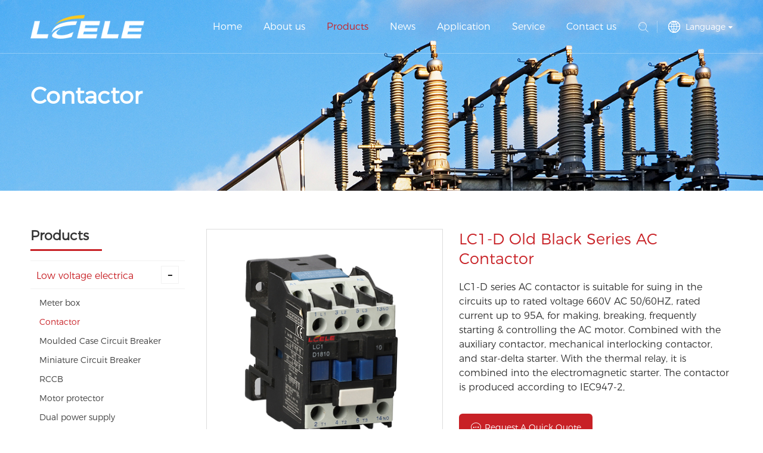

--- FILE ---
content_type: text/html; charset=utf-8
request_url: http://lcmcb.com/products_25/75.html
body_size: 7902
content:
<!DOCTYPE html>
<html lang="zh-CN">
	<head>
		<title>LC1-D Old Black Series AC Contactor-Yueqing Longchen Electrical Co.Ltd.</title>
		<meta charset="utf-8" />
		<meta name="renderer" content="webkit|ie-comp|ie-stand" />
		<meta http-equiv="X-UA-Compatible" content="IE=Edge,chrome=1" />
		<meta name="keywords" content="contactor, breaker ( plastic type ), starter, miniature circuit breaker, motor protector,Yueqing Longchen Electrical Co.Ltd." />
		<meta name="description" content="Yueqing Longchen Electrical Co.Ltd, is located in the beautiful scenery of the resort of Yandang Mountain in Shanxi, the East  China Sea estuary river, located in 104 countries road,only 20 minute away from Wenzhou airport by car, sea and air transportation is  very convenient, a set of scientifific research, development, manufacturing, sales, is one of the joint-stock enterprises." />
		<meta name="viewport"
			content="initial-scale=1.0,width=device-width,height=device-height,minimum-scale=1.0,maximum-scale=1.0,user-scalable=no" />
		<meta http-equiv="Cache-Control" content="no-transform" />
		<meta http-equiv="Cache-Control" content="no-siteapp" />

		<link rel="stylesheet" type="text/css" href="/template/default/css/base.css?v=20260120090254" />
		<link rel="stylesheet" href="/template/default/css/font-awesome.min.css">
		<link rel="stylesheet" href="/template/default/css/iconfont.css?v=20260120090254">
		<link rel="stylesheet" href="/template/default/css/iconfont2.css?v=20260120090254">

		<link rel="stylesheet" type="text/css" href="/template/default/css/public.css?v=20260120090254" />
		<link rel="stylesheet" type="text/css" href="/template/default/css/index.css?v=20260120090254" />
		<link rel="stylesheet" type="text/css" href="/template/default/css/gather.css?v=20260120090254" />

		<script src="/template/default/js/jquery.min.js"></script>
		<script src="/template/default/js/wow.min.js"></script>
		<script src="/template/default/js/comm.js"></script>
		
		<!-- swiperss -->
		<link rel="stylesheet" type="text/css" href="/template/default/css/swiper-bundle.min.css" />
		<script src="/template/default/js/swiper-bundle.min.js"></script>
		<link rel="stylesheet" type="text/css" href="/template/default/css/animate.min.css" />
		<script src="/template/default/js/swiper.animate.js"></script>
		<!-- wows -->
		<link rel="stylesheet" type="text/css" href="/template/default/css/animate.css" />
		<script src="/template/default/js/wow.min.js"></script>
		<!-- numroll -->
		<script src="/template/default/js/numroll.js"></script>
		
		<!--miso kaishi-->
		<link rel="stylesheet" href="/template/default/css/cloudzoom.css">
		<script src="/template/default/js/cloudzoom.js"></script>
		<!--启动CloudZoom就可以了，quickStart()立即启动-->
		<script type="text/javascript">
			if($(window).width()>1000){
				CloudZoom.quickStart();
			}
		</script>
	</head>

	<body>
		<!-- Header -->
		<div class="Header-wrapper" id="c-header">
			<div class="Header-container w16 flex f-jsb">
				<!-- logo -->
				<div class="logo fl">
					<h1 class="flex">
						<a href="/" title="Yueqing Longchen Electrical Co.Ltd.">
							<img src="/static/upload/image/20221008/1665207061960015.png" alt="Yueqing Longchen Electrical Co.Ltd." title="Yueqing Longchen Electrical Co.Ltd.">
							<img src="/static/upload/image/20221008/1665207070491709.png" alt="Yueqing Longchen Electrical Co.Ltd." title="Yueqing Longchen Electrical Co.Ltd.">
							Yueqing Longchen Electrical Co.Ltd.
						</a>
					</h1>
				</div>			
				<!-- nav -->
				<div class="fr flex">
					<div class="nav_item">
						<ul class="clearfix">
							<li ><a href="/">Home</a></li>
							
							<li >
								<a href="/aboutus/">About us</a>
								
									<div class="son">
										<div class="w16 flex f-jsb f-ast f-as">
											<div class="fl flex f-dc f-js f-as">
												<div class="tit">About us</div>
												<div class="des">
													We always with good product performance, rigorous quality management system, become the cornerstone of LongChen&#039;s eternal development.
												</div>
												<a href="/aboutus/">View More<i class="iconfont icon-play"></i></a>
											</div>
											<div class="fr flex f-jsb f-as">
												<div class="sub">
													<dl>
														
														<dd>
															<a href='/pages_21/#page1'data-img="">Company Profile</a>
															
														</dd>
														
														<dd>
															<a href='/cultures_22/#page2'data-img="">Culture</a>
															
														</dd>
														
														<dd>
															<a href='/certificate/#page3'data-img="">Certificate</a>
															
														</dd>
														
														<dd>
															<a href='/environment/#page4'data-img="">Environment</a>
															
														</dd>
														
													</dl>
												</div>
												<div class="img">
													<img src="/static/upload/image/20221015/1665802414473046.jpg" alt="About us" title="About us">
												</div>
											</div>
										</div>
									</div>
								
							</li>
							
							<li class="active">
								<a href="/product/">Products</a>
								
									<div class="son">
										<div class="w16 flex f-jsb f-ast f-as">
											<div class="fl flex f-dc f-js f-as">
												<div class="tit">Products</div>
												<div class="des">
													We specialize in the production, design and R &amp; D of adjustable circuit breakers.
												</div>
												<a href="/product/">View More<i class="iconfont icon-play"></i></a>
											</div>
											<div class="fr flex f-jsb f-as">
												<div class="sub">
													<dl>
														
														<dd>
															<a href='/products_37/'data-img="/static/upload/image/20230412/1681291902939079.jpg">Low voltage electrica</a>
															
															<ul class="menu">
																
																<li><a href='/products_28/'>Meter box</a></li>
																
																<li><a href='/products_25/'>Contactor</a></li>
																
																<li><a href='/products_27/'>Moulded Case Circuit Breaker</a></li>
																
																<li><a href='/products_26/'>Miniature Circuit Breaker</a></li>
																
																<li><a href='/products_30/'>RCCB</a></li>
																
																<li><a href='/products_31/'>Motor protector</a></li>
																
																<li><a href='/products_33/'>Dual power supply</a></li>
																
																<li><a href='/products_34/'>SPD</a></li>
																
																<li><a href='/products_35/'>Push Button</a></li>
																
																<li><a href='/products_36/'>African Projects Electric Products</a></li>
																
																<li><a href='/products_46/'>French benchmark transformer</a></li>
																
																<li><a href='/products_47/'>Junction Box</a></li>
																
															</ul>
															
														</dd>
														
														<dd>
															<a href='/products_38/'data-img="/static/upload/image/20230412/1681291915155564.jpg">PV Solar products</a>
															
															<ul class="menu">
																
																<li><a href='/products_39/'>Energy Storage Battery</a></li>
																
																<li><a href='/products_40/'>Phtovoltaic inverter</a></li>
																
																<li><a href='/products_41/'>Portable power station</a></li>
																
																<li><a href='/products_43/'>Solar photovoltatic panel</a></li>
																
																<li><a href='/products_44/'>PV DC Circuit Breaker</a></li>
																
															</ul>
															
														</dd>
														
														<dd>
															<a href='/products_45/'data-img="/static/upload/image/20230607/1686116341865999.jpg">Vacuum Circuit Breaker</a>
															
														</dd>
														
													</dl>
												</div>
												<div class="img">
													<img src="/static/upload/image/20221008/1665220052130137.jpg" alt="Products" title="Products">
												</div>
											</div>
										</div>
									</div>
								
							</li>
							
							<li >
								<a href="/article/">News</a>
								
									<div class="son">
										<div class="w16 flex f-jsb f-ast f-as">
											<div class="fl flex f-dc f-js f-as">
												<div class="tit">News</div>
												<div class="des">
													We professional team can give customers professional advice in product and market, and achieve win-win cooperation!
												</div>
												<a href="/article/">View More<i class="iconfont icon-play"></i></a>
											</div>
											<div class="fr flex f-jsb f-as">
												<div class="sub">
													<dl>
														
														<dd>
															<a href='/company/'data-img="">Company News</a>
															
														</dd>
														
														<dd>
															<a href='/industry/'data-img="">Industry Dynamic</a>
															
														</dd>
														
													</dl>
												</div>
												<div class="img">
													<img src="/static/upload/image/20221015/1665801687549544.jpg" alt="News" title="News">
												</div>
											</div>
										</div>
									</div>
								
							</li>
							
							<li >
								<a href="/application/">Application</a>
								
							</li>
							
							<li >
								<a href="/service/">Service</a>
								
									<div class="son">
										<div class="w16 flex f-jsb f-ast f-as">
											<div class="fl flex f-dc f-js f-as">
												<div class="tit">Service</div>
												<div class="des">
													Enquiries from both domestic and overseas customers are cordially welcomed.  Just tell us your requirements and let us do the rest for you!
												</div>
												<a href="/service/">View More<i class="iconfont icon-play"></i></a>
											</div>
											<div class="fr flex f-jsb f-as">
												<div class="sub">
													<dl>
														
														<dd>
															<a href='/support/'data-img="">Technical Support</a>
															
														</dd>
														
														<dd>
															<a href='/download/'data-img="">Download</a>
															
														</dd>
														
														<dd>
															<a href='/FAQ/'data-img="">FAQ</a>
															
														</dd>
														
													</dl>
												</div>
												<div class="img">
													<img src="/static/upload/image/20221015/1665801911534701.jpg" alt="Service" title="Service">
												</div>
											</div>
										</div>
									</div>
								
							</li>
							
							<li >
								<a href="/contact/">Contact us</a>
								
							</li>
							
						</ul>
					</div>
					
					<div class="tool flex">
						<div class="search">
							<i class="iconfont icon-sousuo"></i>
						</div>
						<div class="language">
							<a href="javascript:;" class="flex" ondragstart="return false">
								<i class="iconfont icon-diqiu1"></i>
								<p>Language</p>
							</a>
							<div class="language_down">
								<a href="" ondragstart="return false">English</a>
								<a href="" ondragstart="return false">中文</a>
							</div>
						</div>
					</div>
					
					
					<!-- 手机端导航按钮 -->
					<div class="c-switch">
						<i></i>
						<i></i>
						<i></i>
					</div>
				</div>
				
				<!-- 手机端下拉导航 -->
				<ul class="c-nav2">
					
					<li>
						<div class="c-title-box">
							<a href='/aboutus/'>About us</a>
							
							<i class="fa fa-angle-down" aria-hidden="true"></i>
							
						</div>
						
						<ul>
							
							<li><a href='/pages_21/'>Company Profile</a></li>
							
							<li><a href='/cultures_22/'>Culture</a></li>
							
							<li><a href='/certificate/'>Certificate</a></li>
							
							<li><a href='/environment/'>Environment</a></li>
							
							
						</ul>
						
					</li>
					
					<li>
						<div class="c-title-box">
							<a href='/product/'>Products</a>
							
							<i class="fa fa-angle-down" aria-hidden="true"></i>
							
						</div>
						
						<ul>
							
							<li><a href='/products_37/'>Low voltage electrica</a></li>
							
							<li><a href='/products_38/'>PV Solar products</a></li>
							
							<li><a href='/products_45/'>Vacuum Circuit Breaker</a></li>
							
							
						</ul>
						
					</li>
					
					<li>
						<div class="c-title-box">
							<a href='/article/'>News</a>
							
							<i class="fa fa-angle-down" aria-hidden="true"></i>
							
						</div>
						
						<ul>
							
							<li><a href='/company/'>Company News</a></li>
							
							<li><a href='/industry/'>Industry Dynamic</a></li>
							
							
						</ul>
						
					</li>
					
					<li>
						<div class="c-title-box">
							<a href='/application/'>Application</a>
							
						</div>
						
					</li>
					
					<li>
						<div class="c-title-box">
							<a href='/service/'>Service</a>
							
							<i class="fa fa-angle-down" aria-hidden="true"></i>
							
						</div>
						
						<ul>
							
							<li><a href='/support/'>Technical Support</a></li>
							
							<li><a href='/download/'>Download</a></li>
							
							<li><a href='/FAQ/'>FAQ</a></li>
							
							
						</ul>
						
					</li>
					
					<li>
						<div class="c-title-box">
							<a href='/contact/'>Contact us</a>
							
						</div>
						
					</li>
					
					<li>
						<div class="c-title-box">
							<a href='javascript:;'>Language</a>
							<i class="fa fa-angle-down" aria-hidden="true"></i>
						</div>
						<ul>
							<li><a href="/?p=/Do/area&lg=cn">中文</a></li>
							<li><a href="/?p=/Do/area&lg=en">English</a></li>
						</ul>
					</li>
				</ul>
				
				
				<!-- 搜索弹出 -->
				<div class="tc_search">
					<div class="cell_mid">
						<div class="cell_h">
							<form action="/search/"  method="get" class="flex f-jsb">
								<input name="keyword" type="text" placeholder="Search Product Keywords...">
								<button type="submit" class="iconfont icon-sousuo"></button>
							</form>
						</div>
					</div>
					<div class="search_bg"></div>
				</div>
			</div>
		</div>


<div class="com_ban mt" style="background-image: url(/static/upload/image/20221009/1665281454446122.jpg);">
	<div class="ban_txt">
		<div class="w16">
			<h3>Contactor</h3>
		</div>
	</div>
</div>

<!-- Container -->
<div class="Container-wrapper pd-80">
	<!-- 产品详情 s-->
	<div class="w16 clearfix">
		<div class="sort_nav_view main_fl">
	<div class="item">
		<div class="tit">Products</div>
		<ul class="sort_nav_ul">
			
			<li
				class="has-childs  active ">
				<a href='/products_37/'>
					Low voltage electrica
					
					<i class="flex"></i>
					
				</a>
				
				<ul>
					
					<li class="">
						<a href='/products_28/'>Meter box</a>
					</li>
					
					<li class="active">
						<a href='/products_25/'>Contactor</a>
					</li>
					
					<li class="">
						<a href='/products_27/'>Moulded Case Circuit Breaker</a>
					</li>
					
					<li class="">
						<a href='/products_26/'>Miniature Circuit Breaker</a>
					</li>
					
					<li class="">
						<a href='/products_30/'>RCCB</a>
					</li>
					
					<li class="">
						<a href='/products_31/'>Motor protector</a>
					</li>
					
					<li class="">
						<a href='/products_33/'>Dual power supply</a>
					</li>
					
					<li class="">
						<a href='/products_34/'>SPD</a>
					</li>
					
					<li class="">
						<a href='/products_35/'>Push Button</a>
					</li>
					
					<li class="">
						<a href='/products_36/'>African Projects Electric Products</a>
					</li>
					
					<li class="">
						<a href='/products_46/'>French benchmark transformer</a>
					</li>
					
					<li class="">
						<a href='/products_47/'>Junction Box</a>
					</li>
					
				</ul>
				
			</li>
			
			<li
				class="has-childs ">
				<a href='/products_38/'>
					PV Solar products
					
					<i class="flex"></i>
					
				</a>
				
				<ul>
					
					<li class="">
						<a href='/products_39/'>Energy Storage Battery</a>
					</li>
					
					<li class="">
						<a href='/products_40/'>Phtovoltaic inverter</a>
					</li>
					
					<li class="">
						<a href='/products_41/'>Portable power station</a>
					</li>
					
					<li class="">
						<a href='/products_43/'>Solar photovoltatic panel</a>
					</li>
					
					<li class="">
						<a href='/products_44/'>PV DC Circuit Breaker</a>
					</li>
					
				</ul>
				
			</li>
			
			<li
				class="has-childs ">
				<a href='/products_45/'>
					Vacuum Circuit Breaker
					
				</a>
				
			</li>
			
		</ul>
	</div>
	<div class="item">
		<div class="tit">Hot Articles</div>
		<ul class="sort_nav_fl">
			
			<li>
				<a href="/company/166.html" title="The contactor is how to be choose and use?" class="flex f-warp f-jsb">
					<div class="img">
						<div class="pic rect-65">
							<img src="/static/upload/image/20230201/1675232384446250.jpg" alt="The contactor is how to be choose and use?" title="The contactor is how to be choose and use?" class="_full">
						</div>
					</div>
					<p class="linelimit-3 trs3">The contactor is how to be choose and use?</p>
				</a>
			</li>
			
			<li>
				<a href="/company/174.html" title="New energy batteries" class="flex f-warp f-jsb">
					<div class="img">
						<div class="pic rect-65">
							<img src="/static/upload/image/20230504/1683183664516347.jpg" alt="New energy batteries" title="New energy batteries" class="_full">
						</div>
					</div>
					<p class="linelimit-3 trs3">New energy batteries</p>
				</a>
			</li>
			
			<li>
				<a href="/company/173.html" title="Solar Inverter" class="flex f-warp f-jsb">
					<div class="img">
						<div class="pic rect-65">
							<img src="/static/upload/image/20230504/1683182672622617.png" alt="Solar Inverter" title="Solar Inverter" class="_full">
						</div>
					</div>
					<p class="linelimit-3 trs3">Solar Inverter</p>
				</a>
			</li>
			
			<li>
				<a href="/company/170.html" title="What is the difference between an air switch and a circuit breaker" class="flex f-warp f-jsb">
					<div class="img">
						<div class="pic rect-65">
							<img src="/static/upload/image/20230411/1681201498968663.jpg" alt="What is the difference between an air switch and a circuit breaker" title="What is the difference between an air switch and a circuit breaker" class="_full">
						</div>
					</div>
					<p class="linelimit-3 trs3">What is the difference between an air switch and a circuit breaker</p>
				</a>
			</li>
			
		</ul>
	</div>
</div>
		<div class="main_fr n_pro_det">
			
			<div class="top clearfix">
				<div class="fl">
					<!-- 大图 -->
					<div class="product_det_pic mySwiper_pic swiper jqueryzoom">
						<ul class="swiper-wrapper">
							<li class="swiper-slide">
								<img src="/static/upload/image/20221010/1665389613591011.jpg" alt="LC1-D Old Black Series AC Contactor" title="LC1-D Old Black Series AC Contactor"
									class="cloudzoom"
									data-cloudzoom="zoomSizeMode:'image',zoomImage: '/static/upload/image/20221010/1665389613591011.jpg',autoInside: 30">
							</li>
							
							<li class="swiper-slide">
								<img src="/static/upload/image/20230331/1680245918545673.jpg" alt="" title="" class="cloudzoom"
									data-cloudzoom="zoomSizeMode:'image',zoomImage: '/static/upload/image/20230331/1680245918545673.jpg',autoInside: 30">
							</li>
							
							<li class="swiper-slide">
								<img src="/static/upload/image/20230331/1680245918833977.jpg" alt="" title="" class="cloudzoom"
									data-cloudzoom="zoomSizeMode:'image',zoomImage: '/static/upload/image/20230331/1680245918833977.jpg',autoInside: 30">
							</li>
							
						</ul>
					</div>
					<!-- 小图 -->
					<div class="product_det_ico pst-rel">
						<div class="mySwiper_ico swiper" thumbsSlider="">
							<ul class="swiper-wrapper">
								<li class="swiper-slide">
									<div class="pic">
										<img src="/static/upload/image/20221010/1665389613591011.jpg" alt="LC1-D Old Black Series AC Contactor" title="LC1-D Old Black Series AC Contactor">
									</div>
								</li>
								
								<li class="swiper-slide">
									<div class="pic">
										<img src="/static/upload/image/20230331/1680245918545673.jpg" alt="" title="">
									</div>
								</li>
								
								<li class="swiper-slide">
									<div class="pic">
										<img src="/static/upload/image/20230331/1680245918833977.jpg" alt="" title="">
									</div>
								</li>
								
							</ul>
						</div>
					</div>
				</div>
				
				<div class="fr">
					<h3>LC1-D Old Black Series AC Contactor</h3>
					<div class="des">
						LC1-D series AC contactor is suitable for suing in the circuits up to rated voltage 660V AC 50/60HZ, rated current up to 95A, for making, breaking, frequently starting & controlling the AC motor. Combined with the auxiliary contactor, mechanical interlocking contactor, and star-delta starter. With the thermal relay, it is combined into the electromagnetic starter. The contactor is produced according to IEC947-2,
					</div>
					<div class="inquiry">
						
						<a href="/contact/">
							<i class="iconfont icon-liuyan1"></i>
							<span>Request A Quick Quote</span>
						</a>
						
						
					</div>
				</div>
				
			</div>
			
			<div class="bot">
				<div class="bot_tit flex f-js">
					<a href="javascript:;" class="active">Product Detail</a>
					<!-- <a href="javascript:;">Product Tags</a> -->
				</div>
				<div class="bot_con">
					<div class="des show ar_article">
						<p><img src="/static/upload/image/20230331/1680245886214140.png" style=""/></p><p><img src="/static/upload/image/20230331/1680245886758125.png" style=""/></p><p><img src="/static/upload/image/20230331/1680245887110400.png" style=""/></p><p><br/></p>
					</div>
					<!-- <div class="des"></div> -->
				</div>
			</div>
			
			<div class="fanye">
				<dl class="flex f-jsb f-warp">
					<dt>← Previous：<a href="/products_25/73.html">CJX2-D(LC1-D) Series Ac Contactor</a></dt>
					<dt><a href="/products_25/76.html">LC1-D New Series AC Contactor</a>：Next →</dt>
				</dl>
			</div>
			<div class="ny_form">
	<div class="ny_tit">
		<h3>Message us</h3>
	</div>
	<form action="/" method="get" class="clearfix" id="feedbackForm">
		<div class="input_control">
			<label>*</label>
			<input type="text" class="form_input" placeholder="Your Name" name="name">
		</div>
		<div class="input_control">
			<label>*</label>
			<input type="text" class="form_input" placeholder="Your Phone" name="phone">
		</div>
		<div class="input_control">
			<label>*</label>
			<input type="text" class="form_input" placeholder="Your Email" name="email">
		</div>
		<div class="input_control input_control2">
			<label>*</label>
			<textarea name="liuyan" id="" cols="30" rows="10" placeholder="Content" class="form_text"
				style="resize:none"></textarea>
		</div>
		<p>We will confidentially process your data and will not pass it on to a third party.</p>
		<input type="submit" value="Submit" class="submit fr" onclick="formSendMsg();return false;">
	</form>
</div>

<div class="ny_list">
	<div class="ny_tit">
		<h3>You May Also Like</h3>
		<span></span>
	</div>
	<ul class="clearfix">
		
		<li>
			<a href="/products_25/217.html">
				<div class="pic rect-100">
					<img src="/static/upload/image/20231026/1698285605225815.jpg" alt="HGC  Magnetic  AC Contactor" title="HGC  Magnetic  AC Contactor" class="_full">
				</div>
				<p class="linelimit-2">HGC  Magnetic  AC Contactor</p>
			</a>
		</li>
		
		<li>
			<a href="/products_25/216.html">
				<div class="pic rect-100">
					<img src="/static/upload/image/20231026/1698285399248177.jpg" alt="A Series magnetic contactor electrical" title="A Series magnetic contactor electrical" class="_full">
				</div>
				<p class="linelimit-2">A Series magnetic contactor electrical</p>
			</a>
		</li>
		
		<li>
			<a href="/products_25/77.html">
				<div class="pic rect-100">
					<img src="/static/upload/image/20221010/1665390715979583.jpg" alt="LC1-F(CJX2) Series AC Contactor" title="LC1-F(CJX2) Series AC Contactor" class="_full">
				</div>
				<p class="linelimit-2">LC1-F(CJX2) Series AC Contactor</p>
			</a>
		</li>
		
		<li>
			<a href="/products_25/76.html">
				<div class="pic rect-100">
					<img src="/static/upload/image/20221010/1665389639177351.jpg" alt="LC1-D New Series AC Contactor" title="LC1-D New Series AC Contactor" class="_full">
				</div>
				<p class="linelimit-2">LC1-D New Series AC Contactor</p>
			</a>
		</li>
		
	</ul>
</div>
<script>
	// 表单验证
	function formSendMsg() {
		var name = $('input[name="name"]').val(); //姓名
		var phone = $('input[name="phone"]').val(); //电话
		var email = $('input[name="email"]').val(); // 邮箱
		var liuyan = $('textarea[name="liuyan"]').val(); // 内容
		var showMsgObj = $('#msg');

		var regMobilePhone = new RegExp(/^1[34578]\d{9}$/); //手机正则
		var regTelephone = new RegExp(/^((0\d{2,3})-?)(\d{7,8})(-(\d{3,}))?$/); //座机正则
		var regEmail = /^\w+((-\w+)|(\.\w+))*\@[A-Za-z0-9]+((\.|-)[A-Za-z0-9]+)*\.[A-Za-z0-9]+$/; //邮箱正则
		var regStr = new RegExp("^([\u4E00-\uFA29]|[\uE7C7-\uE7F3]|[a-zA-Z0-9_]){1,20}$"); //不包含“-” 英文、汉字、数字

		var regHTML = /<(?:[^"'>]|(["'])[^"']*\1)*>/g; // 脚本字符

		// 数据验证
		if (name.length == 0) {
			alert('The name cannot be empty');
			return false;
		}
		if (regStr.test(name) == false) {
			$('input[name="name"]').val("");
			alert('The name can only be in Chinese, English, or digits');
			return false;
		}

		if (phone.length == 0) {
			alert('The phone cannot be empty');
			return false;
		}
		if (regMobilePhone.test(phone) == false) {
			$('input[name="phone"]').val("");
			alert('The format of the telephone number is wrong. Please re-enter it!');
			return false;
		}
		if (email.length == 0) {
			alert('The mailbox cannot be empty');
			return false;
		}
		if (regEmail.test(email) == false) {
			$('input[name="email"]').val("");
			alert('The email format is incorrect. Please re-enter it!');
			return false;
		}

		if (liuyan.length == 0) {
			alert('The message content cannot be empty');
			return false;
		}

		if (regHTML.test(liuyan) == true) {
			$('textarea[name="liuyan"]').val("");
			alert('There are illegal characters in the message, please re-type ! ');
			return false;
		}

		$.ajax({
			//几个参数需要注意一下
			type: "POST", //方法类型
			dataType: "json", //预期服务器返回的数据类型
			url: "/message/", //url 表单ID 根据自己后台表单设置
			data: $('#feedbackForm').serialize(),
			success: function(result) {
				// console.log(result);//打印服务端返回的数据(调试用)
				if (result.code == 1) {
					alert('Submitted successfully');
					window.location.reload();
				} else {
					alert('Submit failure');
					window.location.reload();
				}
			},
			error: function() {
				alert("Abnormal！");
			}
		});
	}
</script>

		</div>
	</div>
	<!-- 产品详情 e-->
</div>
<!-- Footer -->
    <div class="Footer-wrapper">
    	<div class="Footer-container">
			<div class="top">
				<div class="w16 flex f-jsb f-warp">
					<div class="foot_logo">
						<!-- <img src="/template/default/images/foot_logo.png" alt=""> -->
						<img src="/static/upload/image/20221008/1665207061960015.png" alt="">
					</div>
					<div class="foot_link">
						<ul class="media_ul flex">
						  <li><a href="" target="_blank" title="Facebook"><i class="iconfont icon-facebook"></i></a></li>
						  <li><a href="" target="_blank" title="Linkedin"><i class="iconfont icon-linkedin"></i></a></li>
						  <li><a href="" target="_blank" title="Youtube"><i class="iconfont icon-youtube"></i></a></li>
						  <li><a href="" target="_blank" title="Twitter"><i class="iconfont icon-twitter"></i></a></li>
						  <li><a href="" target="_blank" title="Instagram"><i class="iconfont icon-instagram"></i></a></li>
						  <li><a href="" target="_blank" title="Pinterest"><i class="iconfont icon-pinterest"></i></a></li>
						<!--  <li class="f-wx position-relative">
							<a href="javascript::" title="Weixin"><i class="iconfont icon-weixin"></i></a>
								<img src="/static/upload/image/20221101/1667279840603499.jpg">
						  </li> -->
						</ul>
					</div>
				</div>
			</div>
			<div class="mid">
				<ul class="flex f-jsb f-as f-warp w16">
					
					<li>
						<p>
							<a href="/aboutus/">About us</a>
							
							<i class="fa fa-angle-down"></i>
							
						</p>
						
						<div class="foot_nav_link">
							
							<a href='/pages_21/'>Company Profile</a>
							
							<a href='/cultures_22/'>Culture</a>
							
							<a href='/certificate/'>Certificate</a>
							
							<a href='/environment/'>Environment</a>
							
						</div>
						
					</li>
					
					<li>
						<p>
							<a href="/product/">Products</a>
							
							<i class="fa fa-angle-down"></i>
							
						</p>
						
						<div class="foot_nav_link">
							
							<a href='/products_37/'>Low voltage electrica</a>
							
							<a href='/products_38/'>PV Solar products</a>
							
							<a href='/products_45/'>Vacuum Circuit Breaker</a>
							
						</div>
						
					</li>
					
					<li>
						<p>
							<a href="/article/">News</a>
							
							<i class="fa fa-angle-down"></i>
							
						</p>
						
						<div class="foot_nav_link">
							
							<a href='/company/'>Company News</a>
							
							<a href='/industry/'>Industry Dynamic</a>
							
						</div>
						
					</li>
					
					<li>
						<p>
							<a href="/application/">Application</a>
							
						</p>
						
					</li>
					
					<li>
						<p>
							<a href="/service/">Service</a>
							
							<i class="fa fa-angle-down"></i>
							
						</p>
						
						<div class="foot_nav_link">
							
							<a href='/support/'>Technical Support</a>
							
							<a href='/download/'>Download</a>
							
							<a href='/FAQ/'>FAQ</a>
							
						</div>
						
					</li>
					
					<li class="lxwm">
						<p>Contact us</p>
						<dl>
							<dd>
								<i class="iconfont icon-daohangdizhi"></i>
								Chaoyang industrial Zone, Liushi Town,Yueqing City, Zhejiang, China
							</dd>
							<dd>
								<i class="iconfont icon-dianhuatianchong"></i>
								+86 15067740790
							</dd>
							<dd>
								<i class="iconfont icon-youxiang"></i>
								PeterLi@Lcmcb.com
							</dd>
						</dl>
					</li>
				</ul>
			</div>
			<div class="bot">
				<div class="w16">
					Copyright © 2022 Yueqing Longchen Electrical Co.Ltd. All Rights Reserved.
					<a href="http://beian.miit.gov.cn/" target="_blank"></a>
					<a href="/sitemap.xml" target="_blank">SiteMap</a>
				</div>
			</div>
		</div>
    </div>
	<script src="/template/default/js/parallax.js"></script>
	<script src="/template/default/js/public.js?v=20260120090254"></script>
	<!-- video&photo -->
	<link rel="stylesheet" type="text/css" href="/template/default/css/glightbox.css" />
	<script src="/template/default/js/glightbox.min.js"></script>
	<script>
		var lightboxVideo = GLightbox({
			selector: 'glightbox3',
		});
	</script>
	<script async defer src="https://tools.luckyorange.com/core/lo.js?site-id=d76cfba0"></script>
    </body>
</html>


--- FILE ---
content_type: text/css
request_url: http://lcmcb.com/template/default/css/base.css?v=20260120090254
body_size: 4277
content:
@charset "utf-8";
/*reset Css*/

* {
	margin: 0;
	padding: 0;
}

/** 清除内外边距 **/
body, h1, h2, h3, h4, h5, h6, hr, p, blockquote, /* structural elements 结构元素 */
dl, dt, dd, ul, ol, li, /* list elements 列表元素 */
pre, /* text formatting elements 文本格式元素 */
form, fieldset, legend, button, input, textarea, /* form elements 表单元素 */
th, td /* table elements 表格元素 */ {
    margin: 0;padding: 0;
}

body {
	background-color: #fff;/*整体背景颜色*/
	-webkit-touch-callout: none;/*-webkit-user-select: none;*//*禁止复制*/
	-webkit-text-size-adjust:100%;
	-webkit-tap-highlight-color:rgba(255,255,255,0);/*点击高亮效果*/
}

/*clearfix清除浮动*/
.clearfix{*zoom:1}
.clearfix:before,
.clearfix:after{display:table;content:""}
.clearfix:after{clear:both}

/* 默认合并表格边框 */
table{border-collapse:collapse;}
h1,h2,h3,h4,h5,h6{font-size:100%;font-weight:normal;}
input,textarea{-webkit-appearance: none;border-radius:0;}
ol,ul,li{list-style: none;}
a, a:active{color:inherit;text-decoration:none;cursor:pointer;}
a{border:0;}
em,i{font-style:normal;}

/* <input>标签 */
input{border: none;appearance:none;-moz-appearance:none;outline:none;-webkit-appearance: none;}
input:focus{ outline:none; }/* input标签聚焦不出现默认边框 */

textarea { resize:none; } /* 禁用了文本的拖拉，尤其在谷歌下 */
select, button, input,img {vertical-align: middle;}/*去除图片底部缝隙并基于中线对齐*/
img {
    width: auto;
    height: auto;
    width: auto\9;
	max-width: 100%;
    display: block;
    -ms-interpolation-mode: bicubic;
}
/** 设置默认字体 **/
/* 
    宋体：\5B8B\4F53
    新宋体：\65B0\5B8B\4F53
    黑体：\9ED1\4F53
    微软雅黑：\5FAE\8F6F\96C5\9ED1
    楷体：\6977\4F53_GB2312
    思源黑体： Source Han Sans CN
 */
body,button, input, select, textarea /* for ie */ {font: 14px/1 "Montserrat-Light",Arial,"Microsoft YaHei","Hiragino Sans GB","Droid Sans Fallback","WenQuanYi Micro Hei",sans-serif;}
body {background:#fff;-webkit-text-size-adjust:100%;color: #333;overflow-x: hidden;}

/*End reset*/

/*public Css*/

/* 重绘元素边框盒 */
*{ box-sizing:border-box;}
*::before, *::after{ box-sizing:border-box;}
*:focus{ outline:none;}
html{-ms-touch-action:none;/* 阻止windows Phone 的默认触摸事件 */}

/*兼容iphone去除默认input表单默认设置*/
input[type="submit"],input[type="reset"],input[type="button"],button{-webkit-appearance: none;}

/*clearfix清除浮动*/
.clearfix{*zoom:1}
.clearfix:before,
.clearfix:after{display:table;content:""}
.clearfix:after{clear:both}

/* 水平垂直居中 */
.cell_mid{ display: table; height:100%; width:100%; }
.cell_h{ height:100%;display: table-cell; vertical-align: middle; } 

/*动画--规定动画移动出去的时间*/
a{-moz-transition: all 0.3s ease-out;-o-transition: all 0.3s ease-out;-webkit-transition: all 0.3s ease-out;transition: all 0.3s ease-out;}
.animation{-moz-transition: all 0.3s ease-out;-o-transition: all 0.3s ease-out;-webkit-transition: all 0.3s ease-out;transition: all 0.3s ease-out;}
/* 指定文字禁止复制 */
.noSelect{-moz-user-select:none;-webkit-user-select:none;-ms-user-select:none;-khtml-user-select:none;user-select:none;}

/* 文字限制行数 */
/* 限制一行 */
.linelimit {white-space:nowrap;text-overflow:ellipsis;overflow:hidden;}
/* 【常用】限制多行 修改行数-webkit-line-clamp: 2;【兼容必须限高】 */
.linelimit-2 {overflow: hidden;display: -webkit-box;text-overflow: ellipsis;-webkit-box-orient: vertical;-webkit-line-clamp: 2;}
.linelimit-3 {overflow: hidden;display: -webkit-box;text-overflow: ellipsis;-webkit-box-orient: vertical;-webkit-line-clamp: 3;}

/* 引入字体 */
@font-face {
    font-family: 'Montserrat-Bold';
    src: url('../fonts/Montserrat-Bold.ttf'),
    url('../fonts/Montserrat-Bold.eot'),
    url('../fonts/Montserrat-Bold.eot?#iefix') format('embedded-opentype'),
    url('../fonts/Montserrat-Bold.woff2') format('woff2'),
    url('../fonts/Montserrat-Bold.woff') format('woff'),
    url('../fonts/Montserrat-Bold.ttf') format('truetype'),
    url('../fonts/Montserrat-Bold.svg#svgFontName') format('svg');
}
@font-face {
    font-family: 'Montserrat-Light';
    src: url('../fonts/Montserrat-Light.ttf'),
    url('../fonts/Montserrat-Light.eot'),
    url('../fonts/Montserrat-Light.eot?#iefix') format('embedded-opentype'),
    url('../fonts/Montserrat-Light.woff2') format('woff2'),
    url('../fonts/Montserrat-Light.woff') format('woff'),
    url('../fonts/Montserrat-Light.ttf') format('truetype'),
    url('../fonts/Montserrat-Light.svg#svgFontName') format('svg');
}
.MB{
	font-family: 'Montserrat-Bold';
}
.ML{
	font-family: 'Montserrat-Light';
}
/*动画效果 所有属性获得过度*/
*{transition-property:all;}
.com-img{overflow: hidden;}
.com-img img{transition:all 0.5s ease-out; -webkit-transition:all 0.5s ease-out; -moz-transition:all 0.5s ease-out; -o-transition:all 0.5s ease-out;}
.com-img:hover img{transform:scale(1.1); -webkit-transform:scale(1.1); -moz-transform:scale(1.1); -o-transform:scale(1.1);-ms-transform:scale(1.1);}

.fl{float: left;}
.fr{float: right;}
.show{display:block;}
.hide{display:none;}
.tac{text-align:center;}
.tal{text-align:left;}
.tar{text-align:right;}
.ttu{text-transform:uppercase;}/*字母转换为大写*/
.ofh{overflow:hidden;}
.pst-rel{position:relative;}
.pst-abs{position:absolute;}


.col-2{width:50%;float:left;}
.col-3{width:33.333333%;float:left;}
.col-4{width:25%;float:left;}
.col-5{width:20%;float:left;}
.col-6{widows: 16.6666%;float:left;}
.w12{width: 1200px;max-width: 92%;margin: 0 auto;}
.w14{width: 1440px;max-width: 92%;margin: 0 auto;}
.w16{width: 1600px;max-width: 92%;margin: 0 auto;}
.pc{display: block;}
.mb{display: none;}
/* .mt{margin-top: 90px;} */
@media all and (max-width:1000px) {
	.pc{display: none;}
	.mb{display: block;}
}


*[class*="rect-"]{position: relative;display: block; width: 100%;height: 0;overflow: hidden;}
*[class*="rect-"] ._full{position: absolute;left: 0;top:0;width: 100%;height: 100%;
*height: auto;object-fit: cover;}
.rect-40{padding-bottom: 40%;}
.rect-50{padding-bottom: 50%;}
.rect-55{padding-bottom: 55%;}
.rect-5625{padding-bottom: 56.25%;}
.rect-60{padding-bottom: 60%;}
.rect-65{padding-bottom: 65%;}
.rect-70{padding-bottom: 70%;}
.rect-75{padding-bottom: 75%;}
.rect-80{padding-bottom: 80%;}
.rect-90{padding-bottom: 90%;}
.rect-100{padding-bottom: 100%;}
.rect-135{padding-bottom: 135%;}
.rect-150{padding-bottom: 150%;}
li *[class*="pic"]>img{-webkit-transition: 0.3s ease-out;-moz-transition: 0.3s ease-out;-ms-transition: 0.3s ease-out;-o-transition: 0.3s ease-out;transition: 0.3s ease-out;}
li:hover *[class*="pic"]>img {-webkit-transform: scale(1.1);-moz-transform: scale(1.1);-o-transform: scale(1.1);-ms-transform: scale(1.1);transform: scale(1.1);}
.trs3{-webkit-transition: all 0.3s ease-out;-moz-transition: all 0.3s ease-out;-ms-transition: all 0.3s ease-out;-o-transition: all 0.3s ease-out;transition: all 0.3s ease-out;}
.trs5{-webkit-transition: all 0.5s ease-out;-moz-transition: all 0.5s ease-out;-ms-transition: all 0.5s ease-out;-o-transition: all 0.5s ease-out;transition: all 0.5s ease-out;}
.pd-40{padding: 0.4rem 0;}
.pd-60{padding: 0.6rem 0;}
.pd-80{padding: 0.8rem 0;}
.pd-100{padding: 1rem 0;}
.pd-110{padding: 1.1rem 0;}
.pd-120{padding: 1.2rem 0;}
.pd-130{padding: 1.3rem 0;}
.swiper-pagination-bullet-active{
	background-color: #c82126 !important;
}

/*内容样式*/
.ar_article td,
.ar_article th{padding:15px 10px;border: 1px solid #dadbdd;vertical-align:middle;font-size: 15px;color: #303030;}
.ar_article td p,
.ar_article th p{ padding-bottom:0; margin-bottom:0 !important;}
.ar_article table {border-collapse: collapse;border-right: 1px solid #ededed;border-bottom: 1px solid #ededed; width:100%}
.ar_article table tr:not(:first-child) td{}
.ar_article table td {border-left: 1px solid #dadbdd;border-top: 1px solid #dadbdd;}
.ar_article{font-size:14px;color:#7d7c7c;line-height:30px; margin-bottom:30px;}
.ar_article p,.ar_article span{font-size:14px;color: #727272;line-height: 28px;font-family: 'Montserrat-Light' !important;}
.ar_article strong{font-weight:bold;}
.ar_article img{ max-width:100%;}
.ar_article a{ color:#717173;}
.ar_article h1,.ar_article h2,.ar_article h3,.ar_article h4,.ar_article h5{ font-weight:bold;}
.ar_article h1{ font-size:36px; margin-bottom:20px}.ar_article h2{ font-size:30px; margin-bottom:15px;}.ar_article h3{ font-size: 24px;
    margin-bottom: 30px;
    font-weight: normal;
    color: #232222;
}
.ar_article h4{ font-size:18px; margin-bottom:15px}.ar_article h5{ font-size:14px; margin-bottom:10px}.ar_article h6{ font-size:12px; margin-bottom:10px}
.ar_article ul li,
.ar_article ol li{ padding-bottom:0 !important; margin-bottom:0 !important; margin-left:320px; list-style:inherit !important;}
.ar_article ul li p,
.ar_article ol li p{ padding-bottom:0; margin-bottom:3px !important; }
.ar_article ul,
.ar_article ol{ margin-bottom:15px;}
.ar_article sub {vertical-align:sub; font-size: smaller;}
.ar_article sup { vertical-align:super; font-size: smaller;}
.ar_article img{display:inline-block;margin: 20px 0;}
@media (max-width: 1000px){
	.scroll {
	    overflow: hidden;
	    overflow-x: scroll;
	}
	.scroll table{
		width: auto !important;
	}
}
@media (max-width: 768px){
	.ar_article td, .ar_article th{ padding:6px 5px !important; line-height:20px}
	.ar_article p,.ar_article span{ font-size:13px !important; line-height:24px !important;}
	.ar_article img{display:inline-block;margin: 12px 0;}
}

/* flex布局 */
.flex {display: -webkit-box;display: -webkit-flex;display: -ms-flexbox;display: flex;-webkit-box-align: center;-webkit-align-items: center;-ms-flex-align: center;align-items: center;-webkit-box-pack: center;-webkit-justify-content: center;-ms-flex-pack: center;justify-content: center;}
/*默认 主轴为水平方向，起点在左端*/
.f-dr {-webkit-box-orient: horizontal;-webkit-flex-direction: row;-ms-flex-direction: row;flex-direction: row;}
/*主轴为水平方向，起点在右端*/
.f-dr-r {-webkit-box-orient: horizontal;-webkit-flex-direction: row-reverse;-ms-flex-direction: row-reverse;flex-direction: row-reverse;}
/*主轴为垂直方向，起点在上沿*/
.f-dc {-webkit-box-orient: vertical;-webkit-flex-direction: column;-ms-flex-direction: column;flex-direction: column;}
/*主轴为垂直方向，起点在下沿*/
.f-dc-r {-webkit-box-orient: vertical;-webkit-flex-direction: column-reverse;-ms-flex-direction: column-reverse;flex-direction: column-reverse;}

/* 交叉轴的起点对齐 */
.f-as {-webkit-box-align: start;-webkit-align-items: flex-start;-ms-flex-align: start;align-items: flex-start;}
/* 交叉轴的中点对齐 */
.f-ac {-webkit-box-align: center;-webkit-align-items: center;-ms-flex-align: center;align-items: center;}
/* 交叉轴的终点对齐 */
.f-ae {-webkit-box-align: end;-webkit-align-items: flex-end;-ms-flex-align: end;align-items: flex-end;}

/* 项目的第一行文字的基线对齐 */
.f-ab {-webkit-box-align: baseline;-webkit-align-items: baseline;-ms-flex-align: baseline;align-items: baseline;}
/* 交叉轴拉伸对齐 */
.f-ast {-webkit-align-items: stretch;-moz-box-align: stretch;-ms-flex-align: stretch;align-items: stretch;}
/* 左对齐 */
.f-js {-webkit-box-pack: start;-webkit-justify-content: flex-start;-ms-flex-pack: start;justify-content: flex-start;}
/* 居中 */
.f-jc {-webkit-box-pack: center;-webkit-justify-content: center;-ms-flex-pack: center;justify-content: center;}
/* 右对齐 */
.f-je {-webkit-box-pack: end;-webkit-justify-content: flex-end;-ms-flex-pack: end;justify-content: flex-end;}

/* 两端对齐，项目之间的间隔都相等 */
.f-jsb {-webkit-box-pack: justify;-webkit-justify-content: space-between;-ms-flex-pack: justify;justify-content: space-between;}
/* 每个项目两侧的间隔相等。所以，项目之间的间隔比项目与边框的间隔大一倍 */
.f-jsa {-webkit-box-pack: distribute;-webkit-justify-content: space-around;-ms-flex-pack: distribute;justify-content: space-around;}

/* 换行，第一行在上方 */
.f-warp {-webkit-flex-wrap: wrap;-moz-flex-wrap: wrap;-ms-flex-wrap: wrap;-o-flex-wrap: wrap;flex-wrap: wrap;}
/* 换行，在第一行的下方 */
.f-warp-r {-webkit-flex-wrap: wrap-reverse;-moz-flex-wrap: wrap-reverse;-ms-flex-wrap: wrap-reverse;-o-flex-wrap: wrap-reverse;flex-wrap: wrap-reverse;}

--- FILE ---
content_type: text/css
request_url: http://lcmcb.com/template/default/css/iconfont.css?v=20260120090254
body_size: 585
content:
@font-face {
  font-family: "iconfont"; /* Project id 3691075 */
  src: url('../fonts/iconfont.woff2?t=1665817137256') format('woff2'),
       url('../fonts/iconfont.woff?t=1665817137256') format('woff'),
       url('../fonts/iconfont.ttf?t=1665817137256') format('truetype');
}

.iconfont {
  font-family: "iconfont" !important;
  font-size: 16px;
  font-style: normal;
  -webkit-font-smoothing: antialiased;
  -moz-osx-font-smoothing: grayscale;
}

.icon-play:before {
  content: "\e631";
}

.icon-xiangyoujiantou:before {
  content: "\e68b";
}

.icon-sousuo:before {
  content: "\e62f";
}

.icon-dianhuatianchong:before {
  content: "\e678";
}

.icon-diqiu:before {
  content: "\e60a";
}

.icon-sousuo1:before {
  content: "\e651";
}

.icon-linkedin:before {
  content: "\e92a";
}

.icon-weixin:before {
  content: "\e630";
}

.icon-youxiang:before {
  content: "\e604";
}

.icon-instagram:before {
  content: "\e87f";
}

.icon-twitter:before {
  content: "\e882";
}

.icon-pinterest:before {
  content: "\e636";
}

.icon-daohangdizhi:before {
  content: "\e65e";
}

.icon-youtube:before {
  content: "\f274";
}

.icon-diqiu1:before {
  content: "\e844";
}

.icon-facebook:before {
  content: "\e66a";
}

.icon-shijian1:before {
  content: "\e64d";
}

.icon-fl-renyuan:before {
  content: "\e625";
}

.icon-liuyan:before {
  content: "\e744";
}

.icon-liuyan1:before {
  content: "\e638";
}

.icon-xiajiantou:before {
  content: "\e61c";
}

.icon-pdf:before {
  content: "\e740";
}

.icon-zip:before {
  content: "\e741";
}

.icon-jpg:before {
  content: "\ec17";
}

.icon-icon_xiazai:before {
  content: "\e624";
}

.icon-playcircle-fill:before {
  content: "\e7cd";
}

.icon-yejinkuangchan:before {
  content: "\e6f3";
}

.icon-tielu:before {
  content: "\e637";
}

.icon-jianzhu:before {
  content: "\e601";
}

.icon-huagongchang:before {
  content: "\e629";
}



--- FILE ---
content_type: text/css
request_url: http://lcmcb.com/template/default/css/iconfont2.css?v=20260120090254
body_size: 551
content:
@font-face {
  font-family: "iconfont"; /* Project id 4055956 */
  src: url('../fonts/iconfont2.woff2?t=1683534825719') format('woff2'),
       url('../fonts/iconfont2.woff?t=1683534825719') format('woff'),
       url('../fonts/iconfont2.ttf?t=1683534825719') format('truetype');
}

.iconfont {
  font-family: "iconfont" !important;
  font-size: 16px;
  font-style: normal;
  -webkit-font-smoothing: antialiased;
  -moz-osx-font-smoothing: grayscale;
}

.icon-fenglifadian:before {
  content: "\e62d";
}

.icon-guangfu:before {
  content: "\e662";
}



--- FILE ---
content_type: text/css
request_url: http://lcmcb.com/template/default/css/public.css?v=20260120090254
body_size: 7545
content:
@charset "utf-8";
/* ====================公共样式========================= */

/* 头部 */
.Header-wrapper{
	position: fixed;
	width: 100%;
	left: 0;
	top: 0;
	/* background-color: rgb(255,255,255); */
	z-index: 99;
	-webkit-transition: all 0.3s ease-out;
	-moz-transition: all 0.3s ease-out;
	-ms-transition: all 0.3s ease-out;
	-o-transition: all 0.3s ease-out;
	transition: all 0.3s ease-out;
}
.Header-wrapper:after {
    content: "";
    position: absolute;
    left: 0;
    bottom: 0;
    z-index: 0;
    width: 100%;
    height: 1px;
    background-color: #fff;
    opacity: .3;
    transition: opacity .3s;
}
.Header-wrapper.on,.Header-wrapper:hover{
	background-color: rgb(255,255,255);
	box-shadow: 0 0 15px rgb(0 0 0 / 20%);
}
.Header-wrapper.on::after,.Header-wrapper:hover::after{
	opacity: 0;
}
.Header-container{}
.Header-container .logo{}
.Header-container .logo h1{
	font-size: 0;
	
}
.Header-container .logo h1 a{
	font-size: 0;
}
.Header-container .logo h1 a img,.Header-wrapper.on .logo h1 a img+img,.Header-wrapper:hover .logo h1 a img+img{
	width: auto;
	height: 50px;
	display: block;
}
.Header-container .logo h1 a img+img,.Header-wrapper.on .logo h1 a img,.Header-wrapper:hover .logo h1 a img{
	display: none;
}


.Header-container .nav_item{
	/* margin-right: 0.2rem; */
}
.Header-container .nav_item>ul{}
.Header-container .nav_item>ul>li{
	float: left;
	position: relative;
	margin: 0 0.6rem 0 0;
}
.Header-container .nav_item>ul>li>a{
	display: inline-block;
	font-size: 18px;
	line-height: 90px;
	color: #fff;
}
.Header-wrapper.on .Header-container .nav_item>ul>li>a,.Header-wrapper:hover .Header-container .nav_item>ul>li>a{
	color: #221815;
}
.Header-container .nav_item>ul>li>a:hover,.Header-container .nav_item>ul>li.active>a{
	color: #c82126 !important;
}
/* 二级导航 */
.Header-container .nav_item .son{
	position: fixed;
	top: 90px;
	left: 0;
	width: 100%;
	background: rgba(200,33,38,.88);
	display: none;
	transition: top .22s;
}
.Header-container .nav_item .son .fl{
	width: 30%;
	padding: 50px 50px 50px 0;
	position: relative;
}
.Header-container .nav_item .son .fl::before{content: ''; display: block; width: 200%; height: 100%; background: rgba(0,0,0, .2); position: absolute; top: 0; right: 0;}
.Header-container .nav_item .son .fl .tit{
	font-size: 0.3rem;
	color: white;
	text-transform: uppercase;
	position: relative;
	font-family: "Montserrat-Bold";
}
.Header-container .nav_item .son .fl .des{
	margin-top: 20px;
	line-height: 1.7;
	font-size: 0.16rem;
	position: relative;
	color: rgba(255,255,255, .7);
}
.Header-container .nav_item .son .fl a{
	display: block;
	width: 290px;
	height: 50px;
	line-height: 48px;
	border: 1px solid rgba(255,255,255, .6);
	border-radius: 100px;
	text-align: center;
	margin-top: 50px;
	font-size: 0.16rem;
	color: #fff;
	position: relative;
	transition: all .3s;
	box-sizing: border-box;
	padding-right: 10px;
}
.Header-container .nav_item .son .fl a i{
	margin-left: 8px;
	position: absolute;
	right: 14px;
	top: 17px;
	font-size: 0.14rem;
	line-height: 1;
	z-index: 2;
	transition: all .3s;
}
.Header-container .nav_item .son .fl a:hover i{color: #fff;}
.Header-container .nav_item .son .fl a::after{position: absolute; content: ''; display: block; width: 0; height: 0; background: #2e7eef; border-radius: 50%; right: 24px; top: 24px; z-index: 1; transition: all .3s; opacity: 0;}
.Header-container .nav_item .son .fl a:hover::after{width: 42px; height: 42px; right: 3px; top: 3px; opacity: 1;}

.Header-container .nav_item .son .fr{
	width: 70%;
	padding: 50px 0 50px 60px;
	display: flex;
}
.Header-container .nav_item .son .fr .sub{
	width: calc(100% - 450px);
}
.Header-container .nav_item .son .fr .sub dl{
	width: 50%;
}
.Header-container .nav_item .son .fr .sub dd{
	position: relative;
}
.Header-container .nav_item .son .fr .sub dd a{
	display: block;
	color: #fff;
	font-size: 0.16rem;
	padding: 15px 0;
	transition: all .3s;
	position: relative;
}
.Header-container .nav_item .son .fr .sub dd .menu{
	position: absolute;
	width: 100%;
	left: 100%;
	top: 0;
	opacity: 0;
	-webkit-transition: all 0.3s ease-out;
	-moz-transition: all 0.3s ease-out;
	-ms-transition: all 0.3s ease-out;
	-o-transition: all 0.3s ease-out;
	transition: all 0.3s ease-out;
}
.Header-container .nav_item .son .fr .sub dd:hover .menu{
	opacity: 1;
}
.Header-container .nav_item .son .fr .sub dd .menu a{
	padding: 10px 0;
}

.Header-container .nav_item .son .fr .img{
	margin-top: 15px;
	max-width: 400px;
}
.Header-container .nav_item .son .fr .img img{}


.Header-container .tool{
	color: #fff;
}
.Header-wrapper.on .Header-container .tool,.Header-wrapper:hover .Header-container .tool{
	color: #333;
}
.Header-container .tool .search{}
.Header-container .tool .search i{
	position: relative;
	font-size: 0.24rem;
	padding-right: 0.18rem;
	margin-right: 0.2rem;
	cursor: pointer;
}
.Header-container .tool .search i::after{
	position: absolute;
	content: '';
	right: 0;
	top: 50%;
	-webkit-transform: translateY(-50%);
	-ms-transform: translateY(-50%);
	transform: translateY(-50%);
	width: 1px;
	height: 20px;
	background-color: rgb(255,255,255,.3);
}
.Header-wrapper.on .Header-container .tool .search i::after,.Header-wrapper:hover .Header-container .tool .search i::after{
	background-color: rgb(0,0,0,.3);
}
.Header-container .tool .language{
	position: relative;
}
.Header-container .tool .language a{}
.Header-container .tool .language i{
	font-size: 24px;
}
.Header-container .tool .language p{
	font-size: 14px;
	margin-left: 0.08rem;
	display: inline-block;
}
.Header-container .tool .language p::after{
	display: inline-block;
	margin-left: 5px;
	content: "\f0d7";
	font-size: 12px;
	font-family: 'fontawesome';
	-webkit-transition: 0.3s;
	-moz-transition: 0.3s;
	-ms-transition: 0.3s;
	-o-transition: 0.3s;
	transition: 0.3s;
	/* -webkit-transform: rotate(180deg);
	-o-transform: rotate(180deg);
	transform: rotate(180deg);
	-ms-transform: rotate(180deg); */
}
.Header-container .tool .language.on  p::after{
    -webkit-transform: rotate(180deg);
    -o-transform: rotate(180deg);
    transform: rotate(180deg);
    -ms-transform: rotate(180deg);
}
.Header-container .tool .language .language_down{
	display: none;
	position: absolute;
	z-index: 2;
	left: 5px;
	top: calc(100% + 14px);
	width: 100%;
	height: auto;
	background: rgba(0, 0, 0, .8);
	text-align: left;
	-webkit-transition: top 0.3s;
	-moz-transition: top 0.3s;
	-ms-transition: top 0.3s;
	-o-transition: top 0.3s;
	transition: top 0.3s;
}
.Header-container .tool .language .language_down a{
	display: block;
	font-size: 14px;
	padding: 10px 15px;
	color: rgba(255, 255, 255, .8);
	-webkit-transition: 0.3s;
	-moz-transition: 0.3s;
	-ms-transition: 0.3s;
	-o-transition: 0.3s;
	transition: 0.3s;
	/* letter-spacing: 0.5px; */
	text-align: center;
}
.Header-container .tool .language .language_down a:hover{
	background-color: #c82126;
}

/* 产品下拉 */
.Header-container .nav_item ul li .drop_pro{
	position: fixed;
	top: 90px;
    left: 0;
    width: 100vw;
    background: #fff;
    padding: 0.55rem 0;
    opacity: 0;
    visibility: hidden;
    -webkit-transition: all 0.3s;
    -moz-transition: all 0.3s;
    -ms-transition: all 0.3s;
    -o-transition: all 0.3s;
    transition: all 0.3s;
	/* box-shadow: 0 0 10px rgb(0 0 0 / 10%); */
	border-top: 1px solid #E5E5E5;
}
.Header-container .nav_item ul li:hover .drop_pro{
	opacity: 1;
	visibility: visible;
}

.Header-container .nav_item ul li .drop_pro .w16{
	padding: 0 10%;
}
.Header-container .nav_item ul li .drop_pro .fl{
	width: 70%;
	padding-right: 0.3rem;
}
.Header-container .nav_item ul li .drop_pro .fl dl{
	float: left;
	/* width: calc(100% / 3); */
	width: 50%;
	margin: 0.12rem 0;
}
.Header-container .nav_item ul li .drop_pro .fl dl a{
	font-size: 16px;
	letter-spacing: 1px;
	/*font-family: "OBS";*/
	font-weight: 700;
	line-height: 24px;
	text-transform: capitalize;
	color: #242424;
}
.Header-container .nav_item ul li .drop_pro .fl dl a:hover{
	/* color: rgba(255,255,255,0.95); */
	-webkit-transform: translateX(8px);
	-ms-transform: translateX(8px);
	transform: translateX(8px);
	color: #c82126;
}
.Header-container .nav_item ul li .drop_pro .fl dl dt{}
.Header-container .nav_item ul li .drop_pro .fl dl dt a{
	height: 48px;
}
.Header-container .nav_item ul li .drop_pro .fl dl dd{}
.Header-container .nav_item ul li .drop_pro .fl dl dd a{}
.Header-container .nav_item ul li .drop_pro .fr{
	width: 30%;
}
.Header-container .nav_item ul li .drop_pro .fr .pic{
	/* background-color: white; */
}
.Header-container .nav_item ul li .drop_pro .fr .pic img{
	/* width: 100%; */
	height: 100%;
	object-fit: contain;
}

/*顶部导航开关*/
#c-header .c-switch {
  display: none;
  width: 24px;
  height: 20px;
  cursor: pointer;
}
@media (max-width: 991px) {
  #c-header .c-switch {
    display: block;
  }
}
#c-header .c-switch i {
  position: relative;
  display: block;
  height: 2px;
  background: #fff;
  -webkit-transition: all 0.3s;
  transition: all 0.3s;
}

#c-header .c-switch i:nth-child(1) {
  top: 0;
}
#c-header .c-switch i:nth-child(3) {
  bottom: 0;
}
#c-header .c-switch i:nth-child(2) {
  margin: 6px 0;
}
#c-header.on .c-switch i {
  background: #333;
}
.c-open #c-header .c-switch i{
	background: #000000;
}
body.c-open #c-header .c-switch i:nth-child(2) {
  opacity: 0;
}
body.c-open #c-header .c-switch i:nth-child(1) {
  top: 8px;
  -webkit-transform: rotate(45deg);
  transform: rotate(45deg);
}
body.c-open #c-header .c-switch i:nth-child(3) {
  bottom: 8px;
  -webkit-transform: rotate(-45deg);
  transform: rotate(-45deg);
}


/*顶部移动端导航*/
#c-header .c-nav2 {
  position: absolute;
  top: 60px;
  left: 0;
  width: 100%;
  height: 0;
  line-height: 50px;
  background: #fff;
  overflow-y: auto;
  transition: all 0.5s;
  text-align: left;
}
#c-header .c-nav2 > li:last-child {
  border-bottom: 1px solid #f1f1f1;
}
#c-header .c-nav2 li {
  padding: 0 20px;
  border-top: 1px solid #f1f1f1;
}
@media (max-width: 767px) {
  #c-header .c-nav2 li {
    padding: 0 4%;
  }
}
#c-header .c-nav2 li .c-title-box {
  display: flex;
  align-items: center;
  justify-content: space-between;
}
#c-header .c-nav2 li a {
  color: #333;
  -webkit-transition: all 0.3s;
  transition: all 0.3s;
  font-size: 16px;
}
#c-header .c-nav2 li i {
  font-size: 20px;
  color: #333;
  -webkit-transition: all 0.3s ease-out;
  -moz-transition: all 0.3s ease-out;
  -ms-transition: all 0.3s ease-out;
  -o-transition: all 0.3s ease-out;
  transition: all 0.3s ease-out;
}
#c-header .c-nav2 li .c-title-box.on i{
	transform: rotate(180deg);
}
#c-header .c-nav2 li a:hover,
#c-header .c-nav2 li.on > a {
  color: #b81b2c;
}
#c-header .c-nav2 li ul {
  display: none;
}
.c-open #c-header .c-nav2 {
  height: calc(100vh - 60px);
}



/* 底部 */
.Footer-wrapper{
	/* background: url("../images/foot_bg.png") no-repeat center; */
	/* background-color: #41485a; */
	background-color: #2a3036;
	background-size: cover;
}
.Footer-container{}
.Footer-container .top{
	/* border-bottom: 1px solid rgba(255,255,255,0.3); */
	border-bottom: 1px solid rgba(255,255,255,0.1);
	padding: 0.36rem 0;
	display: inline-block;
	width: 100%;
}
.Footer-container .top .foot_logo{}
.Footer-container .top .foot_logo img{
	height: 50px;
}
.Footer-container .top .foot_link{}
.media_ul{}
.media_ul li{
	margin-right: 8px;
}
.media_ul li:last-child{
	margin-right: 0;
}
.media_ul li a{
	display: block;
	padding: 10px;
	background-color: #3b5999;
	color: white;
	border-radius: 50%;
	font-size: 0;
}
.media_ul li a i{
	font-size: 20px;
}

.media_ul li:nth-child(1) a{
	background-color: #1278F3;
}
.media_ul li:nth-child(2) a{
	background-color: #0A66C2;
}
.media_ul li:nth-child(3) a{
	background-color: #FB0204;
}
.media_ul li:nth-child(4) a{
	background-color: #1D9BF0;
}
.media_ul li:nth-child(5) a{
	background-color: #DA4369;
}
.media_ul li:nth-child(6) a{
	background-color: #FF0013;
}
.media_ul li:nth-child(7) a{
	background-color: #04C15F;
}


.media_ul li a img{}

.Footer-container .mid{
	padding: 0.6rem 0;
}
.Footer-container .mid ul{}
.Footer-container .mid ul li{
	float: left;
	/* margin-right: 0.6rem; */
	overflow: hidden;
}
.Footer-container .mid ul li p{
	font-size: 20px;
	color: #fff;
	display: block;
	margin-bottom: 24px;
}
.Footer-container .mid ul li i{
	margin-left: 5px;
}
.Footer-container .mid ul li .foot_nav_link a{
	font-size: 14px;
	color: #bbb;
	color: rgb(255,255,255,.8);
	line-height: 30px;
	display: block;
}

.Footer-container .mid ul li a:hover {
    text-decoration: underline;
}
.Footer-container .mid ul li.lxwm{
	max-width: 4.5rem;
	margin-right: 0;
}
.Footer-container .mid ul li dl{}
.Footer-container .mid ul li dd{
	position: relative;
	font-size: 14px;
	line-height: 20px;
	color: rgb(255,255,255,.8);
	margin-bottom: 16px;
	padding-left: 30px;
}
.Footer-container .mid ul li dd i{
	position: absolute;
	left: 0;
	top: 0;
	font-size: 18px;
	color: rgb(255,255,255,.8);
}

.Footer-container .bot{
	font-size: 14px;
	line-height: 1.5;
	color: rgb(255,255,255,.8);
	text-align: center;
	padding: 0.3rem 0;
	border-top: 1px solid rgba(255,255,255,0.1);
}
.Footer-container .bot a{
	font-size: 14px;
	color: rgb(255,255,255,.8);
}




/* 中间+共用部分 */



/* ind_banner */
.ind_mb_banner{
	display: none;
}
.ind_banner img{
	width: 100%;
}
.ind_banner .swiper-slide{
	position: relative;
}
.ind_banner .swiper-slide::after{
	position: absolute;
	content: "";
	left: 0;
	top: 0;
	width: 100%;
	height: 100%;
	background-color: rgb(0 0 0 / 2%);
	z-index: 2;
}
.ind_banner video{
	position: absolute;
	bottom: 0;
	left: 0;
	width: 100%;
	height: auto;
	transform: scale(1.02);
	z-index: 1;
}
.ind_banner .swiper-button-next,.ind_banner .swiper-button-prev{
	color: white;
}
.ind_banner .swiper-pagination-bullet{
	background-color: white;
	opacity: 1;
}
.ind_banner .swiper-pagination-bullet-active{
	background-color: #c82126;
}
.ind_banner .swiper-slide{
	position: relative;
}
.ind_banner .txt{
	position: absolute;
	left: 8%;
	top: 40%;
	width: 80%;
	max-width: 8rem;
	z-index: 3;
}
.ind_banner .txt span{
	font-size: 0.2rem;
	color: #fff;
	display: block;
}
.ind_banner .txt h4{
	font-size: 0.36rem;
	color: #fff;
	font-weight: 700;
	line-height: 1.2;
	margin: 0.3rem 0;
	text-transform: uppercase;
	font-family: 'Montserrat-Bold';
}
.ind_banner .txt a{
	display: inline-flex;
	font-size: 16px;
	color: #fff;
	line-height: 50px;
	cursor: pointer;
	line-height: 3;
	padding: 0 0.3rem;
	border-radius: 50px;
	border: 1px solid #fff;
}
.ind_banner .txt a span{
	display: inline-block;
	font-size: 14px;
	margin-left: 0.06rem;
}
.ind_banner .txt a:hover{
	background-color: #c82126;
	border-color: #c82126;
}

.ind_mb_banner .swiper-slide::after{
	position: absolute;
	content: "";
	width: 100%;
	height: 100%;
	left: 0;
	top: 0;
	background-color: rgb(0,0,0,.35);
	z-index: 1;
}
.ind_mb_banner .txt{
	position: absolute;
	left: 0;
	top: 36%;
	width: 100%;
	padding: 0 5%;
	z-index: 2;
}
.ind_mb_banner .txt span{
	font-size: 0.3rem;
	color: #fff;
	display: block;
}
.ind_mb_banner .txt h4{
	font-size: 0.36rem;
	color: #fff;
	font-weight: 700;
	line-height: 1.4;
	margin: 0.45rem 0;
	text-transform: uppercase;
	font-family: 'Montserrat-Bold';
}
.ind_mb_banner .txt a{
	display: inline-block;
	font-size: 13px;
	line-height: 1;
	color: #fff;
	cursor: pointer;
	padding: 0.25rem 0.5rem;
	border-radius: 50px;
	border: 1px solid #fff;
}
.ind_mb_banner .txt a span{
	display: inline-block;
	font-size: 14px;
	line-height: 1;
	margin-left: 0.06rem;
}
.ind_mb_banner .txt a:hover{
	background-color: #c82126;
	border-color: #c82126;
}



/* ind_more */
.ind_more{
	display: block;
	height: 48px;
	line-height: 46px;
	width: 200px;
	font-size: 16px;
	color: white;
	text-align: center;
	margin: 0.4rem auto 0;
	padding: 0 10px;
	border-radius: 6px;
	background-color: #c82126;
	border: 1px solid #c82126;
}
.ind_more span{
	margin-left: 0.06rem;
}
.ind_more:hover{
	background-color: transparent;
	color: #c82126;
}

/* ind_tit */
.ind_tit{
	text-align: center;
}
.ind_tit.tal{
	text-align: left;
}
.ind_tit h3{
	width: 100%;
	display: block;
	font-size: 0.36rem;
	color: #101010;
	text-transform: uppercase;
	font-family: "Montserrat-Bold";
}
.ind_tit h3::after{
	content: "";
	width: 0.6rem;
	height: 2px;
	display: block;
	margin: 0.12rem auto 0.12rem;
	background-color: #c82126;
	position: relative;
}
.ind_tit.tal h3::after{
	margin-left: 0;
}
.ind_tit.white h3::after{
	background-color: white;
}
.ind_tit p{
	color: #171717;
	font-size: 16px;
	line-height: 1.75;
	/* margin-top: 0.2rem; */
}
.ind_tit.white h3,.ind_tit.white p{
	color: white;
}

/* swiper-page01 */
.swiper-page01.swiper-pagination-bullets.swiper-pagination-horizontal{
	bottom: 0;
}
.swiper-page01.swiper-pagination-horizontal.swiper-pagination-bullets .swiper-pagination-bullet{
	-webkit-transition: all 0.3s ease-out;
	-moz-transition: all 0.3s ease-out;
	-ms-transition: all 0.3s ease-out;
	-o-transition: all 0.3s ease-out;
	transition: all 0.3s ease-out;
}
.swiper-page01.swiper-pagination-horizontal.swiper-pagination-bullets .swiper-pagination-bullet.swiper-pagination-bullet-active{
	background-color: #c82126;
	width: 30px;
	height: 8px;
	border-radius: 4px;
}
/* com_swiper_button */
.com_swiper_button.swiper-button-next::after,.com_swiper_button.swiper-button-prev::after{
	display: none;
}
.com_swiper_button.swiper-button-next,.com_swiper_button.swiper-button-prev{
	width: 0.4rem;
	height: 0.4rem;
	line-height: 0.4rem;
	text-align: center;
	border-radius: 50%;
	background-color: #c82126;
	color: white;
	top: 50%;
	margin-top: 0;
	-webkit-transform: translateY(-50%);
	-ms-transform: translateY(-50%);
	transform: translateY(-50%);
}
.com_swiper_button.swiper-button-next i,.com_swiper_button.swiper-button-prev i{
	font-size: 18px;
	color: white;
}
.com_swiper_button.swiper-button-prev{
	left: -0.6rem;
}
.com_swiper_button.swiper-button-next{
	right: -0.6rem;
}

/* des */
.des, .des p {
    font-size: 16px;
    line-height: 24px;
    color: #666;
    overflow: hidden;
}

/* tc_search s */
.tc_search{
	position: fixed;
	width: 100%;
	height: 100%;
	top: 0;
	left: 0;
	z-index: 10001;
	pointer-events: none;
	filter: alpha(opacity=0);
	-moz-opacity: 0;
	-khtml-opacity: 0;
	opacity: 0;
	-webkit-transition: all 0.3s;
	-moz-transition: all 0.3s;
	-ms-transition: all 0.3s;
	-o-transition: all 0.3s;
	transition: all 0.3s;
}
.tc_search.act {
    filter: alpha(opacity=100);
    -moz-opacity: 1;
    -khtml-opacity: 1;
    opacity: 1;
    display: block;
    pointer-events: auto;
}
.tc_search form{
	width: 9.6rem;
	max-width: 80%;
	margin: 0 auto;
	padding: 0 20px;
	border-bottom: 2px solid #eee;
	height: 0.7rem;
	position: relative;
	overflow: hidden;
	z-index: 2;
}
.tc_search input{
	width: 80%;
	height: 0.7rem;
	font-size: 0.34rem;
	color: #c1c1c1;
	box-shadow: none;
	-webkit-appearance: none;
	float: left;
	border-right: 0;
	background: none;
}
.tc_search input::placeholder{
	color: #c1c1c1;
}
.tc_search button{
	max-width: 20%;
	height: 0.7rem;
	border: 0;
	line-height: 0.7rem;
	color: #c1c1c1;
	cursor: pointer;
	text-transform: uppercase;
	float: right;
	font-size: 0.48rem;
	background-color: transparent;
}
.tc_search .search_bg{
	position: absolute;
	top: 0;
	left: 0;
	width: 100%;
	height: 100%;
	background: rgba(0,0,0,.85);
	z-index: 0;
}
/* tc_search e */


/* com_ban */
.com_ban{
	position: relative;
	height: 4rem;
	background-repeat: no-repeat;
	background-position: center;
	background-size: cover;
}
/* .com_ban::before{
	position: absolute;
	content: "";
	width: 100%;
	height: 100%;
	background-color: rgb(0,0,0,.15);
	z-index: 1;
	mix-blend-mode: multiply;
} */
.com_ban::after{
	position: absolute;
	content: "";
	width: 100%;
	height: 100%;
	background-color: rgb(16,154,36,.28);
	opacity: 0;
	z-index: 2;
	mix-blend-mode: multiply;
}
.com_ban .ban_txt{
	position: absolute;
	top: 50%;
	left: 0;
	color: #ffffff;
	width: 100%;
	-webkit-transform: translateY(-50%);
	-ms-transform: translateY(-50%);
	transform: translateY(-50%);
	z-index: 3;
}
.com_ban .ban_txt h3{
	font-size: 0.48rem;
	font-weight: 700;
	line-height: 1.3;
	text-transform: capitalize;
}
.com_ban .ban_txt p{
	font-size: 16px;
	margin-top: 12px;
}

/* loca */
.loca{height: 60px;line-height: 60px;overflow: hidden;border-bottom: 1px solid #ededed;}
.loca .fr a,.loca .fr i{font-size: 14px;color: #666;}
.loca .fr i{margin: 0 0.04rem;}
.loca .fr img{margin-right: 10px;display: inline-block;vertical-align: baseline;}
.loca .fr a:hover{color: #c82126;}

.loca .fl{}
.loca .fl ul{
	overflow: hidden;
}
.loca .fl ul li{
	float: left;
	margin-right: 0.4rem;
}
.loca .fl ul li:last-child{
	margin-right: 0;
}
.loca .fl ul li a{
	display: block;
	font-size: 16px;
	-webkit-transition: all 0.3s ease-out;
	-moz-transition: all 0.3s ease-out;
	-ms-transition: all 0.3s ease-out;
	-o-transition: all 0.3s ease-out;
	transition: all 0.3s ease-out;
}
.loca .fl ul li.active a,.loca .fl ul li:hover a{
	color: #c82126;
}

/* cat_des s */
.cat_des{}
.cat_page_title{
	font-size: 0.28rem;
	margin: 0 0 0.25rem;
	border-bottom: 1px solid #e1e1e1;
	padding: 0 0 0.16rem;
	line-height: 1.3;
	color: #212121;
	text-transform: capitalize;
}
/* cat_des e */

/* .ny_tit */
.ny_tit{
	text-align: center;
}
.ny_tit h3{
	font-size: 0.36rem;
	font-weight: bold;
	color: #333;
	/* font-family: 'Montserrat-Bold'; */
}
.ny_tit h3::after{
	content: "";
	display: block;
	width: 40px;
	height: 3px;
	background: #333;
	margin: 15px auto 45px;
}

/* com_page */
.com_page{display:flex;align-items: center;justify-content: center;padding-top: 0.4rem;}
.com_page a,.com_page span{width: .42rem;height: .42rem;border-radius: .4rem;display: flex;align-items: center;justify-content:center;border:1px solid rgb(222, 222, 222);font-size: .14rem;color: #333;background: #fff;margin:0 .05rem;transition: all .3s}
.com_page a.page-num-current,.com_page a:hover{border-color: #c82126;background: #c82126;color: #fff}

/* sort_nav*/
.sort_nav_view{
}
.main_fl{
	width: 22%;
	float: left;
}
.main_fr{
	width: 75%;
	float: right;
}
.sort_nav_view .item{
	margin-bottom: 0.4rem;
}
.sort_nav_view .item .tit{
	position: relative;
	font-size: 0.28rem;
	color: #333;
	padding-bottom: 15px;
	font-weight: 700;
	/* font-family: 'Montserrat-Bold'; */
}
.sort_nav_view .item .tit::after{
	position: absolute;
	content: "";
	left: 0;
	bottom: 0;
	width: 120px;
	height: 3px;
	background: #c82126;
}
/*.sort_nav_ul{}
.sort_nav_ul li{
	border-bottom: 1px solid #ddd;
	overflow: hidden;
	padding: 0.2rem 0;
}
 .sort_nav_ul li a{
	position: relative;
	font-size: 18px;
	color: #333;
	display: block;
	line-height: 28px;
}
.sort_nav_ul li.active a{
	color: #c82126;
}
.sort_nav_ul li i {
	position: absolute;
	right: 0;
	top: 50%;
	-webkit-transform: translateY(-50%);
	-ms-transform: translateY(-50%);
	transform: translateY(-50%);
    color: #c82126;
    display: none;
}
.sort_nav_ul li:hover i,.sort_nav_ul li.active i,.sort_nav_ul li:hover i{
	display: block;
} */

.sort_nav_ul{
	border-top: 1px solid #F2F2F2;
	margin-top: 0.2rem;
}
.sort_nav_ul>li.active{
	border-bottom: 1px solid #F2F2F2;
}
.sort_nav_ul>li>a{
	position: relative;
	display: block;
	font-size: 16px;
	line-height: 1.5;
	color: #4C4C4C;
	padding: 0.16rem 42px 0.12rem 0.12rem;
	border-bottom: 1px solid #F2F2F2;
}
.sort_nav_ul>li>a>i{
	position: absolute;
	top: 50%;
	right: 10px;
	width: 30px;
	height: 30px;
	font-size: 30px;
	line-height: 28px;
	text-align: center;
	-webkit-transform: translateY(-50%);
	-ms-transform: translateY(-50%);
	transform: translateY(-50%);
	z-index: 2;
	border: 1px solid #F2F2F2;
	color: #000;
	font-weight: normal;
}
.sort_nav_ul>li>a>i::before{
	content: "+";
}
.sort_nav_ul>li.active>a>i::before{
	content: "-";
}
.sort_nav_ul>li>ul{
	padding: 0.18rem 0.12rem 0.18rem 0.18rem;
	display: none;
}
.sort_nav_ul>li>ul>li{}
.sort_nav_ul>li>ul>li>a{
	display: block;
	font-size: 14px;
	line-height: 1.2;
	color: #3c3c3c;
	padding: 0.1rem 0;
}
.sort_nav_ul>li>ul>li:first-child>a{
	padding-top: 0;
}
.sort_nav_view ul li a:hover,.sort_nav_view ul li.active>a{
	color: #c82126 !important;
}

.sort_nav_fl{}
.sort_nav_fl li{
	margin-top: 20px;
	width: 100%;
	display: inline-block;
	color: #666;
}
.sort_nav_fl li a{}
.sort_nav_fl li .img{
	width: 35%;
}
.sort_nav_fl li p{
	width: 60%;
	font-size: 15px;
	color: #666;
	line-height: 24px;
}
.sort_nav_fl li:hover p{
	color: #c82126;
}
/* fanye */
.fanye dt{width: 50%;float: left;font-size: 14px;line-height: 1.3;color: #c82126;}
.fanye{border-bottom: 1px dashed #ddd;margin-top: 0.8rem;padding-bottom: 0.4rem;}
.fanye dt a{color: #666;}
.fanye dt:nth-child(2){text-align: right;}
.fanye dt a:hover{color: #c82126;}

/* ny_form */
.ny_form{margin-top: 0.8rem;}
.input_control{position: relative;width: 32%;float: left;margin-right: 2%;background: #f2f5f8;border-radius: 4px;overflow: hidden;position: relative;height: 54px;}
.input_control:nth-child(3){margin-right: 0;}
.form_input{-webkit-appearance:none;-moz-appearance: none;outline:0;height: 54px;line-height: 54px;position: absolute;top: 0;left: 30px;font-size: 14px;color: #666;width: calc(100% - 30px);background: #f2f5f8;}
.input_control label{color: red;position: absolute;left: 20px;line-height: 54px;}
.form_input::-moz-placeholder,.form_text::-moz-placeholder{color: #666;}
.form_text{height: 100px;background: #f2f5f8;position: absolute;left: 30px;top: 15px;width: calc(100% - 30px);font-size: 14px;color: #666;line-height: 25px;border: none;}
.input_control2{width: 100%;margin: 16px 0 25px;height: 130px;}
.ny_form p{font-size: 14px;color: #666;display: block;float: left;line-height: 1.3;}
.ny_form .submit{
	border-radius: 4px;
	background: #c82126;
	font-size: 0.18rem;
	color: #fff;
	cursor: pointer;
	margin-top: 0.25rem;
	padding: 0.2rem 0.8rem;
}

/* ny_list */
.ny_list{
	/* margin-top: 0.8rem; */
	margin-top: 0.6rem;
	padding-top: 0.5rem;
	border-top: 1px solid #ddd;
}
.ny_list ul{
	/* margin-top: 0.4rem; */
}
.ny_list ul li{
	width: 23.75%;
	float: left;
	margin-right: 1.66%;
	text-align: center;
}
.ny_list ul li:last-child{
	margin-right: 0;
}
.ny_list ul li a{}
.ny_list ul li .pic{
	border: 1px solid #ddd;
}
.ny_list ul li p{
	display: block;
	font-size: 16px;
	color: #333;
	height: 20px;
	line-height: 20px;
	height: 40px;
	overflow: hidden;
	margin-top: 0.2rem;
}


/* -------------------------PC端--------------------------- */
@media all and (max-width:1700px) {
    /* 1600 × (900/1024/1200) */
}

@media all and (max-width:1599px) {
    /* 1440 × (900/1050) */
	.Header-container .nav_item>ul>li{
		margin-right: 0.45rem;
	}
}

@media all and (max-width:1439px) {
    /* 1360 × (768) */
	.Header-container .nav_item>ul>li>a{
		font-size: 16px;
	}
	.Header-container .logo h1 a img{
		height: 40px !important;
	}
}

@media all and (max-width:1359px) {
    /* 1280 × (800/854/1024) */
	.ind_banner video{
		width: 100%;
		height: 100%;
		object-fit: cover;
	}
}

@media all and (max-width:1279px) {
    /* 1152 × (864) */
	.Header-container .nav_item>ul>li{
		margin-right: 0.4rem;
	}
}

@media all and (max-width:1151px) {
    /* 1024 × (600/768) */
	.Header-container .nav_item{
		display: none;
	}
	.Header-container .logo h1{
		height: 60px;
	}
	#c-header .c-switch {
		display: block;
		margin-left: 20px;
	}
	.Header-container .logo h1 a img {
	    height: 25px !important;
	}
	.Header-container .tool .search i{
		font-size: 20px;
	}
	.Header-container .tool .language i{
		font-size: 20px;
	}
	
	.Footer-container .mid ul li.lxwm{
		max-width: 100%;
		width: 100%;
		margin-top: 0.45rem;
	}
}


/* ------------------------手机端-------------------------- */
@media all and (max-width:1000px) {
    /* 平板设备 720 适配 */
	.pc{display: none;}
	.mb{display: block;}
	
	.ind_tit h3{
		font-size: 0.48rem;
	}
	.ind_tit h3::after{
		width: 1rem;
		margin: 0.2rem auto;
	}
	.ind_tit.tal h3::after{
		margin: 0.2rem 0;
	}
	
	.ind_more{
		width: 180px;
		height: 42px;
		line-height: 40px;
		font-size: 14px;
	}
	.ind_more span{
		margin-left: 0.1rem;
	}
	
	.com_swiper_button.swiper-button-next, .com_swiper_button.swiper-button-prev{
		width: 0.6rem;
		height: 0.6rem;
		line-height: 0.6rem;
	}
	
	.Footer-container .top{
		padding: 0.5rem 0;
	}
	.Footer-container .top .foot_logo,.Footer-container .top .foot_link{
		width: 100%;
	}
	.Footer-container .top .foot_logo img{
		height: 0.5rem;
		margin: 0 auto;
	}
	.Footer-container .top .foot_link{
		margin-top: 0.4rem;
	}
	.media_ul li a{
		padding: 8px;
	}
	.media_ul li a i{
		font-size: 16px;
	}
	.Footer-container .mid ul li{
		width: 100%;
		border-bottom: 1px solid rgb(255,255,255,.8);
	}
	.Footer-container .mid ul li.lxwm{
		border-bottom: none;
	}
	.Footer-container .mid ul li p{
		display: flex;
		align-items: center;
		justify-content: space-between;
		font-size: 18px;
		padding: 0.4rem 0;
		margin-bottom: 0;
	}
	.foot_nav_link {
	    display: none;
	    padding-bottom: 0.2rem;
	}
	
	.ny_tit h3{
		font-size: 0.45rem;
	}
	
	.loca{
		height: auto;
		padding: 10px 0;
		line-height: 1;
	}
	.loca .fl{
		display: none;
	}
	.loca .fr{
		float: left;
	}
	.loca .fr a, .loca .fr i{
		font-size: 13px;
		line-height: 1.3;
	}
	.loca .fr img{
		margin-right: 6px;
	}
	
	.com_ban{
		height: 4.5rem;
	}
	.com_ban .ban_txt{
		top: 60%;
	}
	
	.ny_tit h3::after{
		margin: 12px auto 30px;
	}
	
	.main_fl{
		display: none;
	}
	.main_fr{
		width: 100%;
	}
	
	.cat_page_title{
		font-size: 0.36rem;
		padding-bottom: 0.25rem;
		margin-bottom: 0.4rem;
	}
	
	.com_page a,.com_page span{
		width: 0.6rem;
		height: 0.6rem;
		font-size: 13px;
		margin: 0.06rem;
	}
	
	.com_ban .ban_txt h3{
		font-size: 0.4rem;
	}
	
	.input_control {
	    height: 46px;
	}
	.form_input {
	    height: 46px;
	    line-height: 46px;
	}
	
	.input_control{
		width: 100%;
		margin-right: 0;
		margin-bottom: 0.4rem;
	}
	.input_control2{
		margin-top: 0;
	}
	.input_control2{
		height: 200px;
	}
	.form_text{
		height: 170px;
	}
	
	.ny_form .submit {
	    margin-top: 0.45rem;
	    padding: 0.25rem 1rem;
	    font-size: 16px;
	}
	
	.ny_list ul li{
		width: 49%;
		margin-right: 2%;
		margin-bottom: 0.45rem;
	}
	.ny_list ul li:nth-child(2n){
		margin-right: 0;
	}
}

@media all and (max-width:768px) {
	.ind_banner{display: none;}
	.ind_mb_banner{display: block;}
	
	.tc_search form{
		width: 92%;
		max-width: 92%;
		padding: 0 0.2rem;
		margin-bottom: 1px;
		height: 0.8rem;
	}
	.tc_search input{
		font-size: 0.32rem;
		height: 0.8rem;
	}
}

@media all and (max-width:640px) {
    /* 移动终端以上 360 适配 */
	.Footer-container .mid ul li p{
		font-size: 16px;
	}
}

@media all and (max-width:480px) {
	.ind_tit p,.ny_form .submit{
		font-size: 14px;
		line-height: 1.5;
	}
	.ny_list ul li p{
		font-size: 14px;
		line-height: 20px;
		height: 40px;
	}
	.des, .des p{
		font-size: 14px;
		line-height: 20px;
	}
	
}

@media all and (max-width:420px) {
	.Footer-container .mid ul li .foot_nav_link a,.Footer-container .bot,.Footer-container .mid ul li dd{
		font-size: 13px;
	}
}

@media all and (max-width:376px) {
	
}

--- FILE ---
content_type: text/css
request_url: http://lcmcb.com/template/default/css/index.css?v=20260120090254
body_size: 2125
content:
@charset "utf-8";
/* ===================首页样式========================== */

/* 关于我们 s */
.i_about{}
.i_about .top{}
.i_about .top ul{}
.i_about .top ul li{
	width: 28%;
	text-align: center;
}
.i_about .top ul li .num{
	font-size: 0.58rem;
	color: #c82126;
	font-weight: 700;
	/* font-family: 'Montserrat-Bold'; */
}
.i_about .top ul li .num span{}
.i_about .top ul li .num i{}
.i_about .top ul li p{
	display: block;
	font-size: 0.2rem;
	line-height: 1.5;
	margin-top: 0.15rem;
}
.i_about .bot{
	background-color: #41485a;
}
.i_about .bot .fl{
	width: 48%;
	color: white;
}
.i_about .bot .fl .ind_tit{
	padding-top: 0.3rem;
	margin-bottom: 0.3rem;
}
.i_about .bot .fl .info{
	font-size: 16px;
	line-height: 1.75;
}
.i_about .bot .fl .info p{
	margin-bottom: 0.15rem;
}

.i_about .bot .fl a{
	margin: 0.4rem 0 0 0;
}
.i_about .bot .fl a:hover{
	background-color: white;
	color: #c82126;
	border-color: white;
}
.i_about .bot .fr{
	width: 48%;
}
.i_about .bot .fr .pic{
	position: relative;
}
.i_about .bot .fr .pic img{}
.i_about .bot .fr .pic a{
	position: absolute;
	width: 0.8rem;
	height: 0.8rem;
	left: 50%;
	top: 50%;
	margin-left: -.4rem;
	margin-top: -.4rem;
	z-index: 2;
}
.i_about .bot .fr .pic a img{
	width: 100%;
}
/* 关于我们 e */

/* 产品中心 s */
.i_pro{
	background-color: #EFF2F7;
}
.i_pro .con{
	margin-top: 0.55rem;
}
.i_pro .con .swiper{
	padding-bottom: 0.3rem;
}
.i_pro .con .swiper-pagination{
	bottom: 0;
}
.i_pro .con ul{}
.i_pro .con ul li{
	float: left;
	width: 24%;
	/* margin-right: calc(4% / 3); */
}
.i_pro .con ul li:nth-child(4n){
	margin-right: 0;
}
.i_pro .con ul li a{}
.i_pro .con ul li p{
	text-align: center;
	padding: 11px 5%;
}
.i_pro .con ul li p span{
	font-size: 16px;
	line-height: 24px;
	height: 48px;
	color: #191919;
}

.i_pro .com_swiper_button.swiper-button-next,.i_pro .com_swiper_button.swiper-button-prev{
	margin-top: -52.5px;
}
/* 产品中心 e */

/* 行业应用 s */
.i_app{
	padding-top: 0.8rem;
}
.i_app .con{
	margin-top: 0.5rem;
}

.i_app .con .top{}
.i_app .con .top ul{}
.i_app .con .top ul li{
	flex: 1;
	text-align: center;
}
.i_app .con .top ul li a{
	display: block;
	width: 100%;
	padding: 0.5rem 0;
}
.i_app .con .top ul li i{
	font-size: 0.6rem;
	color: #c82126;
}
.i_app .con .top ul li p{
	font-size: 16px;
	margin-top: 0.2rem;
	color: #666;
}
.i_app .con .top ul li.active a,.i_app .con .top ul li a:hover{
	background-color: #c82126;
}
.i_app .con .top ul li.active a i,.i_app .con .top ul li.active a p,
.i_app .con .top ul li a:hover i,.i_app .con .top ul li a:hover p{
	color: white;
}

.i_app .con .bot{}
.i_app .con .bot ul{}
.i_app .con .bot ul li{
	position: relative;
	display: none;
}
.i_app .con .bot ul li.show{
	display: block;
}
.i_app .con .bot ul li .pic{}

.i_app .con .bot ul li .pic img{}
.i_app .con .bot ul li .pic img {
    -webkit-transform: scale(1);
    -moz-transform: scale(1);
    -o-transform: scale(1);
    -ms-transform: scale(1);
    transform: scale(1);
}
.i_app .con .bot ul li .txt{
	position: absolute;
	right: 5%;
	bottom: 0.4rem;
	padding: 0.8rem;
	background-color: rgb(255,255,255,.8);
	width: 8rem;
}
.i_app .con .bot ul li .txt h4{
	font-size: 0.36rem;
	color: #c82126;
	font-weight: 700;
	margin-bottom: 0.2rem;
}
.i_app .con .bot ul li .txt p{
	font-size: 16px;
	color: #666;
	line-height: 25px;
	height: 125px;
	overflow: hidden;
	display: -webkit-box;
	text-overflow: ellipsis;
	-webkit-box-orient: vertical;
	-webkit-line-clamp: 5;
}
.i_app .con .bot ul li .txt a{
	margin-left: 0;
}
/* 行业应用 e */

/* 新闻中心 s */
.i_news{
	position: relative;
}
.i_news::after{
	position: absolute;
	content: "";
	width: 100%;
	height: 40%;
	left: 0;
	bottom: 0;
	background-color: #e6e7e9;
	z-index: 1;
}
.i_news .con{
	position: relative;
	margin-top: 0.55rem;
	z-index: 2;
}

.i_news .con ul{
	position: relative;
	z-index: 3;
}
.i_news .con li{
	float: left;
	width: 23.5%;
	margin-right: 2%;
	background-color: white;
}
.i_news .con li:nth-child(4){
	margin-right: 0;
}
.i_news .con li a{
	display: block;
	padding: 0.4rem 0.3rem;
	box-shadow: 0 0 13px #d5d5d5;
}
.i_news .con li .date{
	font-size: 16px;
	margin-bottom: 0.3rem;
	color: #585858;
}
.i_news .con li .tit{
	font-size: 18px;
	line-height: 25px;
	font-weight: 700;
	height: 50px;
	color: #4e4e4e;
}
.i_news .con li .pic{
	margin: 0.3rem 0;
}
.i_news .con li .des{}
.i_news .ind_more{
	position: relative;
	z-index: 3;
	margin-top: 0.5rem;
}
/* 新闻中心 e */


/* -------------------------PC端--------------------------- */
@media all and (max-width:1700px) {
	/* 1600 × (900/1024/1200) */
}

@media all and (max-width:1599px) {
	/* 1440 × (900/1050) */
	.com_swiper_button.swiper-button-prev{
		left: 0.2rem;
	}
	.com_swiper_button.swiper-button-next{
		right: 0.2rem;
	}
}

@media all and (max-width:1439px) {
	/* 1360 × (768) */
}

@media all and (max-width:1359px) {
	/* 1280 × (800/854/1024) */
}

@media all and (max-width:1279px) {
	/* 1152 × (864) */
}

@media all and (max-width:1151px) {
	/* 1024 × (600/768) */
}


/* ------------------------手机端-------------------------- */
@media all and (max-width:1000px) {
	/* 平板设备 720 适配 */
	.i_about .top ul li{
		width: 100%;
		padding: 5% 0;
	}
	.i_about .top ul li .num{
		font-size: 0.64rem;
	}
	
	.i_about .bot .fl,.i_about .bot .fr{
		width: 100%;
	}
	.i_about .bot .fl .ind_tit{
		padding-top: 0;
		margin-bottom: 0.5rem;
	}
	.i_about .bot .fr{
		margin-top: 0.45rem;
	}
	.i_about .bot .fr .pic{
		text-align: center;
	}
	.i_about .bot .fr .pic img{
		display: inline-block;
	}
	.i_about .bot .fl a{
		margin-top: 0.5rem;
	}
	.i_about .bot .fr .pic a{
		width: 1rem;
		height: 1rem;
		margin-left: -0.5rem;
		margin-top: -0.5rem;
	}
	
	.i_app .con .bot ul li .txt{
		position: relative;
		right: 0;
		bottom: auto;
		width: 100%;
		padding: 0.6rem 4%;
	}
	.i_app .con .bot ul li .txt h4{
		font-size: 0.45rem;
		margin-bottom: 0.4rem;
	}
	
	.i_news::after{
		height: 80%;
	}
	.i_news .con li{
		width: 100%;
		margin-right: 0;
		margin-bottom: 4%;
	}
	.i_news .con li:last-child{
		margin-bottom: 0;
	}
	.i_news .con li a{
		padding: 0.6rem 0.4rem;
	}
}

@media all and (max-width:768px) {}

@media all and (max-width:640px) {
	/* 移动终端以上 360 适配 */
	.i_pro .con ul li p span{
		font-size: 14px;
		line-height: 20px;
		height: 40px;
	}
	.i_pro .com_swiper_button.swiper-button-next, .i_pro .com_swiper_button.swiper-button-prev{
		margin-top: -40px;
	}
	.i_app .con .top ul li{
		width: 50%;
		flex: none;
	}
	.i_app .con .top ul li a{
		padding: 0.35rem 0;
	}
	.i_app .con .top ul li p{
		font-size: 14px;
	}
	.i_app .con .bot ul li .txt p{
		font-size: 14px;
		line-height: 20px;
		height: 100px;
	}
	.i_app .con .bot ul li .pic{
		padding-bottom: 60%;
	}
	
}

@media all and (max-width:480px) {
	.i_about .bot .fl .info{
		font-size: 14px;
	}
	.i_news .con li .tit{
		font-size: 16px;
	}
	
}

@media all and (max-width:420px) {}

@media all and (max-width:376px) {}


--- FILE ---
content_type: text/css
request_url: http://lcmcb.com/template/default/css/gather.css?v=20260120090254
body_size: 7240
content:
@charset "utf-8";
/* =====================内页样式======================== */

/* =====================关于样式======================== */

/* 按钮 */
.common_btn{margin-top:50px; top:55%; position:absolute; z-index:2; color:#fff; font-size:16px; line-height:56px; cursor:pointer;}
.common_btn .box{position:relative; }
.common_btn .more{position:absolute; left:0; top:0; width:56px; height:56px; border:1px solid #fff; border-radius:30px; text-align:center; transition:width .6s cubic-bezier(0.215, 0.61, 0.355, 1)}
.common_btn:hover .more{width:200px;}
.common_btn .txt{font-size:14px; margin-left:70px; line-height:58px; opacity:1; transform:translateX(0); transition:opacity .6s cubic-bezier(0.215, 0.61, 0.355, 1),-webkit-transform .6s cubic-bezier(0.215, 0.61, 0.355, 1)}
.common_btn:hover .txt{opacity:0; transform: translateX(-30px);}
.common_btn .more .iconfont{margin:0;}
.common_btn.pause .more .icon2{display:block; transform:translateX(0); transition:opacity .6s cubic-bezier(0.215, 0.61, 0.355, 1),-webkit-transform .6s cubic-bezier(0.215, 0.61, 0.355, 1)}
.common_btn .more .icon1{display:none; transform:translateX(0); transition:opacity .6s cubic-bezier(0.215, 0.61, 0.355, 1),-webkit-transform .6s cubic-bezier(0.215, 0.61, 0.355, 1)}
.common_btn.pause .more .icon2{display:none;}
.common_btn.pause .more .icon1{display:block;}
/* 关于我们 s */
.about_us.channel_content{padding:0;}
.about_us01{padding:50px 0; background:#ededed;}
.about_us01 .content{background:#fff;}
.about_us01 .content .left{width:62.5%; float:left;}
.about_us01 .content .left .box{padding:0.55rem;}
.about_us01 .content .left .box .en_tit{font-size:0.48rem; line-height:1; color:#c82126; font-family:Impact; text-transform:uppercase; margin-bottom:10px;}
.about_us01 .content .left .box .cn_tit{font-size:0.36rem; line-height:1; color:#020202; margin-bottom:0.35rem;}
.about_us01 .content .left .box .con p,.about_us01 .content .left .box .con{color:#383838;}
.about_us01 .content .right{width:37.5%; float:right; position:relative;}
/* .about_us01 .content .right .rect-155{padding-bottom:155%;} */
.about_us01 .content .right .img{
	position: absolute;
	left: 0;
	top: 0;
	width: 100%;
	height: 100%;
}
.about_us01 .content .right .img img{
	width: 100%;
	height: 100%;
	object-fit: cover;
}
.about_us01 .content .right .intro{
	position: relative;
	z-index: 2;
}
.about_us01 .content .right .intro .box{padding:0.8rem 0.5rem 0.5rem 0.4rem;}
.about_us01 .content .right .intro .box .tit{font-size:0.36rem; line-height:1.2; color:#fff; margin-bottom:0.35rem;}
.about_us01 .content .right .intro .box .con{font-size:14px; line-height:22px; color:#fff;}
.about_us01 .content .right .intro .box .list{margin-top:0.2rem; font-size:0;}
.about_us01 .content .right .intro .box .list li{width:50%; display:inline-block; text-align:center; margin:0.3rem 0;}
.about_us01 .content .right .intro .box .list li .number{font-size:0.36rem; line-height:1; font-weight:bold; color:#fff; margin-bottom:5px; transition:all 0.5s ease;font-family: "Montserrat-Bold";}
.about_us01 .content .right .intro .box .list li .txt{font-size:13px; color:#fff; transition:all 0.5s ease;}
.about_us01 .content .right .intro .box .list li .icon{width:57px;height:57px; background:url(../images/about_us01_2.png) no-repeat; margin:0 auto 5px; transition:all 0.5s ease;}
.about_us01 .content .right .intro .box .list li .icon01{background-position:0 0;}
.about_us01 .content .right .intro .box .list li .icon02{background-position:-57px 0;}
.about_us01 .content .right .intro .box .list li .icon03{background-position:-114px 0;}
.about_us01 .content .right .intro .box .list li .icon04{background-position:-171px 0;}
.about_us01 .content .right .intro .box .list li:hover .txt{color:#c82126;}
.about_us01 .content .right .intro .box .list li:hover .number{color:#c82126;}
/*.about_us01 .content .right .intro .box .list li:hover .icon{transform:rotateY(180deg);}*/
.about_us01 .content .right .intro .box .list li:hover .icon01{background-position:0 -57px;}
.about_us01 .content .right .intro .box .list li:hover .icon02{background-position:-57px -57px;}
.about_us01 .content .right .intro .box .list li:hover .icon03{background-position:-114px -57px;}
.about_us01 .content .right .intro .box .list li:hover .icon04{background-position:-171px -57px;}
.about_us02{background:url(../images/about_us02_1.jpg) no-repeat center; padding:1.3rem 0;}
.about_us02 .infor .smal_tit{font-size:20px; color:#c82126; font-weight:bold; position:relative; padding-left:10px; margin-bottom:10px;}
.about_us02 .infor .smal_tit:after{content:''; width:4px; height:18px; background:#c82126; position:absolute; left:0; top:50%; margin-top:-9px;}
.about_us02 .infor .big_tit{font-size:0.32rem; line-height:1.5; color:#fff;}
.about_us02 .infor .big_tit span{display:block; font-size:0.4rem;}
.about_us02 .infor .common_btn{position:static; display:inline-block; margin-top:0.45rem;}
.about_us02 .infor .common_btn .more .icon1{opacity:1; display:block;font-size: 18px;}
.about_us03{padding:0.8rem 0;}
.about_us03 .left{width:36%; float:left; position:relative;}
.about_us03 .left ul{height: 100%;}
.about_us03 .left li{background:#efefef; margin-top:2px; position:relative; transition:all 0.5s ease; cursor:pointer;width: 100%;-webkit-flex-grow: 1;-moz-box-flex: 1;-ms-flex-positive: 1;flex-grow: 1;}
.about_us03 .left li:first-child{margin-top:0;}
.about_us03 .left li .li_box{padding:0.4rem 0.15rem 0.4rem 0.3rem; position:relative; z-index:3;line-height: 1.6;height: 100%;}
.about_us03 .left li .li_box .tit{font-size:24px; color:#0e0e0e; margin-bottom:5px;}
.about_us03 .left li .li_box .con{font-size:15px; color:#222; color:rgba(34,34,34,.8);}
.about_us03 .left li .li_bg{width:100%; height:100%; position:absolute; left:0; top:0; z-index:2; transition:all 0.5s ease;}
.about_us03 .left li:before{content:''; width:40px; height:2px; background:#fff; position:absolute; right:-80px; top:50%;margin-top: -1px; z-index:3; transition:all 0.5s ease; opacity:0; visibility:hidden;}
.about_us03 .left li:after{content:''; width:2px; height:40px; background:#fff; position:absolute; right:-40px; top:30%;margin-top: -20px; z-index:3; transition:all 0.5s ease; opacity:0; visibility:hidden;}
.about_us03 .left li.cur{background:#c82126;}
.about_us03 .left li.cur .li_box .tit{color:#fff;}
.about_us03 .left li.cur .li_box .con{color:#fff;}
.about_us03 .left li.cur .li_bg{width:120%; background:#c82126}
.about_us03 .left li.cur:before{right:-60px; opacity:1; visibility:visible;}
.about_us03 .left li.cur:after{top:50%; opacity:1; visibility:visible;}
.about_us03 .right{width:64%; float:right; position:relative; z-index:1;}
.about_us03 .right .rect-5427{padding-bottom:54.6%;}
.about_us03 .right .item{display:none;}
.about_us03 .right .item.cur{display:block;}
.about_us03 .right .item,.about_us03 .right .item .img{
	height: 100%;
}
.about_us03 .right .item .img img{
	width: 100%;
	height: 100%;
	object-fit: cover;
}

.about_us04{
	background: #f1f1f1;
}
.about_us04 .con{
	padding-bottom: 0.25rem;
}
.about_us04 .con ul{}
.about_us04 .con ul li{}
.about_us04 .con ul li a{}
.about_us04 .con ul li .img{
	background: #fff;
	border-radius: 5px;
	margin-bottom: 16px;
	padding: 0.4rem 0.3rem;
}
.about_us04 .con ul li .img .pic{
	box-shadow: 0 0 15px rgb(102 102 102 / 10%);
}
.about_us04 .con ul li p{
	font-size: 16px;
	line-height: 25px;
	height: 50px;
	color: #333;
}
.about_us04 .con ul li:hover p{
	color: #c82126;
}


.about_us05{}

.about_us05{
	/* background-color: #eceef0; */
}
.about_us05 .con{}
.about_us05 ul{}
.about_us05 ul li{
	overflow: hidden;
	-webkit-box-orient: horizontal;
	-webkit-flex-direction: row-reverse;
	-ms-flex-direction: row-reverse;
	flex-direction: row-reverse;
}
.about_us05 ul li:nth-child(2n){
	-webkit-box-orient: horizontal;
	-webkit-flex-direction: row;
	-ms-flex-direction: row;
	flex-direction: row;
}
.about_us05 ul li .img{
	width: 50%;
}
.about_us05 ul li .pic img{}
.about_us05 ul li .info{
	width: 50%;
	padding: 0.8rem 2.4rem 0.8rem 0.6rem;
	background-color: #efefef;
}

.about_us05 ul li .info .tit{
	font-size: 0.36rem;
	color: #333;
	line-height: 1.3;
	margin-bottom: 0.3rem;
}
.about_us05 ul li .info .con{
	font-size: 16px;
	line-height: 25px;
	height: 125px;
	overflow-y: auto;
	color: #666;
	padding-right: 5px;
}
.about_us05 ul li:nth-child(1) .info{
	background-color: #c82126;
}
.about_us05 ul li:nth-child(3) .info{
	background: #425263;
}
.about_us05 ul li:nth-child(1) .info .tit,.about_us05 ul li:nth-child(3) .info .tit{
	color: white;
}
.about_us05 ul li:nth-child(1) .info .con,.about_us05 ul li:nth-child(3) .info .con{
	color: white;
}

.about_us05 ul li .info .con::-webkit-scrollbar {width:4px; height:4px;}
.about_us05 ul li .info .con::-webkit-scrollbar-thumb {border-radius:5px; background:#f6f5f5;}
.about_us05 ul li .info .con::-webkit-scrollbar-track {border-radius:0; background:#cf0b19;}
.about_us05 ul li .info .con::-webkit-scrollbar {width:4px; height:4px;}
.about_us05 ul li .info .con::-webkit-scrollbar-thumb {border-radius:5px; background:#f6f5f5;}
.about_us05 ul li .info .con::-webkit-scrollbar-track {border-radius:0; background:#425263;}
/* 关于我们 e */


/* =====================产品样式======================== */

/* 产品分类 s */
.pro_srot_bg{
    background: #f8f8f8;
}
.n_pro_srot{}
.n_pro_srot ul{}
.n_pro_srot ul li{
	float: left;
	width: 32%;
	margin-right: 2%;
	margin-bottom: 0.35rem;
}
.n_pro_srot ul li:nth-child(3n){
	margin-right: 0;
}
.n_pro_srot ul li a{
	display: block;
	background-color: #F7F7F7;
}
.n_pro_srot ul li .pic{}
.n_pro_srot ul li .pic img{}
.n_pro_srot ul li .info{
	padding: 0.4rem 0.2rem;
	text-align: center;
	background-color: #2a3036;
	/*background-color: #283940;*/
}
.n_pro_srot ul li p{
	font-size: 22px;
	color: #fff;
	line-height: 1.5;
	height: 3em;
}
.n_pro_srot ul li span{
	display: inline-block;
	margin-top: 0;
	border-radius: 4px;
	-moz-border-radius: 4px;
	-webkit-border-radius: 4px;
	/* background: #fafafa;
	border: 1px solid #ccc; */
	background-color: #c82126;
	border: 1px solid #c82126;
	color: #fff;
}
/* 产品分类 e */

/* 产品列表 s */
.n_pro_list{}
.n_pro_list ul{}
.n_pro_list ul li{
	width: 32%;
	float: left;
	margin-right: 2%;
	text-align: center;
	margin-bottom: 0.3rem;
	border: 1px solid #E4E4E4;
}
.n_pro_list ul li:hover{
	box-shadow: 0 0 16px rgb(0 0 0 / 10%);
}
.n_pro_list ul li:nth-child(3n){
	margin-right: 0;
}
.n_pro_list ul li a{}
.n_pro_list ul li .pic{
	/* border: 1px solid #eee;
	border-color: #ddd; */
	/* margin-bottom: 20px; */
}
.n_pro_list ul li:hover .pic{
	border-color: #c82126;
}
.n_pro_list ul li .pic img{}
.n_pro_list ul li p{
	color: #333;
	padding: 10px 4%;
	overflow: hidden;
}
.n_pro_list ul li:hover p{
	color: #c82126;
}
.n_pro_list ul li p span{
	line-height: 1.5;
	height: 3em;
	text-align: center;
	font-size: 16px;
}
/* 产品列表 e */

/* 产品详情 s */

.n_pro_det{}

.n_pro_det .top{}
.n_pro_det .top .fl{
	width: 45%;
}
.n_pro_det .top .fl .product_det_pic{
	    border: 1px solid #ddd;
}
.n_pro_det .top .fl .product_det_pic ul{}
.n_pro_det .top .fl .product_det_pic ul li{}
.n_pro_det .top .fl .product_det_pic ul li img{
    width: 100%;
}


.n_pro_det .top .fl .product_det_ico{
	margin-top: 0.2rem;
}
.n_pro_det .top .fl .product_det_ico ul{}
.n_pro_det .top .fl .product_det_ico ul li{
	border: 1px solid #d7d9db;
	-webkit-transition: all 0.3s ease-out;
	-moz-transition: all 0.3s ease-out;
	-ms-transition: all 0.3s ease-out;
	-o-transition: all 0.3s ease-out;
	transition: all 0.3s ease-out;
	width: calc( (100% - 40px)/5);
	cursor: pointer;
}
.n_pro_det .top .fl .product_det_ico ul li.swiper-slide-thumb-active{
	border-color: #c82126;
}
.n_pro_det .top .fl .product_det_ico ul li .pic{
	overflow: hidden;
}

.n_pro_det .top .fr{
	width: 52%;
}
.n_pro_det .top .fr h3{
	font-size: 0.32rem;
	line-height: 1.3;
	color: #c82126;
	display: block;
	margin-bottom: 0.25rem;
}
.n_pro_det .top .fr .des{
	font-size: 16px;
	color: #333;
}
.n_pro_det .top .fr .inquiry{
	margin-top: 0.4rem;
}
.n_pro_det .top .fr .inquiry a{
	padding: 0.18rem 0.24rem;
	border-radius: 6px;
	display: inline-flex;
	font-size: 14px;
	color: #fff;
	background-color: #c82126;
	align-items: center;
}
.n_pro_det .top .fr .inquiry a i{
	margin-right: 0.08rem;
	font-size: 18px;
}
.n_pro_det .top .fr .inquiry a:not(:last-child){
	margin-right: 0.2rem;
}

.n_pro_det .bot{
	margin-top: 0.4rem;
}
.n_pro_det .bot .bot_tit{
	border-bottom: 1px solid #ddd;
	margin-bottom: 0.3rem;
}
.n_pro_det .bot .bot_tit a{
	background: #999999;
	font-size: 16px;
	color: #fff;
	padding: 15px 40px;
	display: inline-block;
	margin-right: 0.2rem;
}
.n_pro_det .bot .bot_tit a.active{
	background-color: #c82126;
}
.n_pro_det .bot .bot_con{}
/* .n_pro_det .bot .bot_con .des,.n_pro_det .bot .bot_con .des p{
	font-size: 16px;
	line-height: 30px;
	color: #333;
} */
.n_pro_det .bot .bot_con .des{
	display: none;
}
.n_pro_det .bot .bot_con .des.show{
	display: block;
}
.n_pro_det .bot .bot_con .des h4{
	display: inline-block;
	font-size: 24px;
	color: #c82126;
	line-height: 1.5;
	margin-top: 20px;
	margin-bottom: 12px;
	text-transform: capitalize;
	/* font-family: "Montserrat-Bold"; */
}

/* .n_pro_det .bot .bot_con table {
  background-color: #fff;
  width: 100%;
  margin: 10px 0;
  border-collapse: collapse;
  border-spacing: 0;
}
 */
/* .n_pro_det .bot .bot_con table tr:first-child {
  background-color: #c82126;
}

.n_pro_det .bot .bot_con table tr:first-child td {
  padding: 10px 5px;
  font-weight: bold;
  font-size: 16px;
  color: #fff;
  border-color: rgba(255, 255, 255, 0.3);
} */

/* .n_pro_det .bot .bot_con table tr:first-child td p {
	color: #fff;
} */
.n_pro_det .bot .bot_con table td {
  padding: 10px 5px !important;
  font-size: 14px !important;
  line-height: 1.4;
  text-align: center;
  border: 1px solid #bbb !important;
}
/* 产品详情 e */

/* =====================新闻样式======================== */

/* 新闻列表 s */
.n_newslist{
	background-color: #F6F7FB;
}
.n_newslist ul{}
.n_newslist ul li{
	float: left;
	width: 32%;
	margin-right: 2%;
	margin-bottom: 0.45rem;
}

.n_newslist ul li:nth-child(3n) {
	margin-right: 0;
}

.n_newslist ul li a {}

.n_newslist ul li .pic {}

.n_newslist ul li .pic img {}

.n_newslist ul li .date {
	position: absolute;
	background: #c82126;
	padding: 10px 20px;
	font-size: 14px;
	color: #fff;
	border-radius: 4px;
	bottom: 0.15rem;
	left: 0.15rem;
	z-index: 1;
}

.n_newslist ul li .info {
	background-color: white;
	/* background-color: #f1f1f1; */
	padding: 0.25rem;
	-webkit-transition: all 0.3s ease-out;
	-moz-transition: all 0.3s ease-out;
	-ms-transition: all 0.3s ease-out;
	-o-transition: all 0.3s ease-out;
	transition: all 0.3s ease-out;
}

.n_newslist ul li:hover .info {
	background-color: #c82126;
}

.n_newslist ul li .info h4 {
	font-size: 18px;
	line-height: 25px;
	height: 50px;
	overflow: hidden;
	display: block;
	color: #333;
}

.n_newslist ul li .info p {
	margin: 0.12rem 0 0.18rem;
	font-size: 14px;
	line-height: 1.75;
	color: #666;
}

.n_newslist ul li .info i {
	font-size: 14px;
	color: #666;
}

.n_newslist ul li .info span {
	font-size: 12px;
	margin-right: 6px;
}

.n_newslist ul li:hover .info h4,
.n_newslist ul li:hover .info p,
.n_newslist ul li:hover .info i {
	color: white;
}
/* 新闻列表 e */


/* 新闻详情 s */
.n_newsdet{
	
}
.n_newsdet .fl{
	width: calc(100% - 370px);
}
.n_newsdet .fl h3{
	font-size: 24px;
	line-height: 28px;
	font-weight: 600;
	color: #333;
}
.n_newsdet .fl p.time{
	width: 100%;
	height: auto;
	padding: 0.15rem 0;
	border-bottom: 1px solid #ededed;
	font-size: 16px;
	line-height: 26px;
	color: #666;
}
.n_newsdet .fl .des{
	width: 100%;
	height: auto;
	padding: 30px 0;
	font-size: 16px;
	line-height: 26px;
	color: #555;
}
.n_newsdet .fl .des p{
	color: #555;
}

.n_newsdet .fr{
	width: 320px;
}
.n_newsdet .fr .tit{}
.n_newsdet .fr .tit p{
	width: auto;
	height: 40px;
	line-height: 40px;
	font-size: 20px;
	font-weight: 600;
	background: url(../images/xwxxtb1.png) left center no-repeat;
	background-size: 30px auto;
	padding-left: 35px;
	color: #333;
}
.n_newsdet .fr .tit a{
	width: 30px;
	height: 40px;
	background: url(../images/xwxxtb2.png) right center no-repeat;
	display: block;
}
.n_newsdet .fr .con{
	width: 100%;
	height: auto;
	padding: 10px 20px 20px 20px;
	margin-top: 15px;
	box-shadow: 0px 4px 15px #dedede;
	box-sizing: border-box;
}
.n_newsdet .fr .con ul{
	
}
.n_newsdet .fr .con ul li{
	width: 100%;
	height: auto;
	list-style: none;
	border-bottom: 1px solid #ededed;
	padding: 15px 0;
}
.n_newsdet .fr .con ul li a{}
.n_newsdet .fr .con ul li h4{
	width: 100%;
	height: auto;
	font-size: 16px;
	line-height: 26px;
	color: #333;
	font-weight: 600;
}
.n_newsdet .fr .con ul li p{
	width: 100%;
	height: auto;
	font-size: 16px;
	line-height: 24px;
	color: #555;
	margin: 5px 0;
	-webkit-transition: all 0.3s ease-out;
	-moz-transition: all 0.3s ease-out;
	-ms-transition: all 0.3s ease-out;
	-o-transition: all 0.3s ease-out;
	transition: all 0.3s ease-out;
}
.n_newsdet .fr .con ul li:hover p{
	color: #c82126;
}

/* 新闻详情 e */

/* =====================行业样式======================== */

/* 行业列表 s */
.n_applist{}

.n_applist ul li {
	float: left;
	width: 32%;
	margin-right: 2%;
	margin-bottom: 0.45rem;
	overflow: hidden;
}
.n_applist ul li:nth-child(3n){
	margin-right: 0;
}


.n_applist ul li a {}

.n_applist ul li .pic {}

.n_applist ul li .pic img {}

.n_applist ul li .date {
	position: absolute;
	background: #c82126;
	padding: 10px 20px;
	font-size: 14px;
	color: #fff;
	border-radius: 4px;
	bottom: 0.15rem;
	left: 0.15rem;
	z-index: 1;
}

.n_applist ul li .info {
	background-color: #eceef0;
	padding: 0.35rem;
	-webkit-transition: all 0.3s ease-out;
	-moz-transition: all 0.3s ease-out;
	-ms-transition: all 0.3s ease-out;
	-o-transition: all 0.3s ease-out;
	transition: all 0.3s ease-out;
}

.n_applist ul li:hover .info {
	background-color: #c82126;
}

.n_applist ul li .info h4 {
	display: block;
	font-size: 20px;
	line-height: 25px;
	overflow: hidden;
	color: #2a2a2a;
	text-transform: capitalize;
}

.n_applist ul li .info p {
	margin: 0.12rem 0 0.18rem;
	font-size: 14px;
	line-height: 1.75;
	color: #6a6a6a;
}

.n_applist ul li .info i {
	font-size: 14px;
	color: #666;
}

.n_applist ul li .info span {
	font-size: 12px;
	margin-right: 6px;
}

.n_applist ul li:hover .info h4,
.n_applist ul li:hover .info p,
.n_applist ul li:hover .info i {
	color: white;
}
/* 行业列表 e */


/* =====================支持样式======================== */

/* 技术支持 s */
.n_service{}
.n_service ul{
	margin-top: 0.4rem;
}
.n_service ul li{
	margin-bottom: 0.5rem;
	-webkit-box-orient: horizontal;
	-webkit-flex-direction: row-reverse;
	-ms-flex-direction: row-reverse;
	flex-direction: row-reverse;
}
.n_service ul li:nth-child(2n){
	-webkit-box-orient: horizontal;
	-webkit-flex-direction: row;
	-ms-flex-direction: row;
	flex-direction: row;
}
.n_service ul li:last-child{
	margin-bottom: 0;
}
.n_service ul li .pic{
	width: 50%;
	overflow: hidden;
}
.n_service ul li .pic img{
	width: 100%;
	height: 100%;
	object-fit: cover;
}
.n_service ul li .info{
	width: 50%;
	background: #f5f5f5;
	padding: 0.6rem 0.6rem;
}
.n_service ul li .info h4{
	font-size: 0.3rem;
	color: #000;
	line-height: 1.3;
	font-weight: 700;
}
.n_service ul li .info .txt{
	font-size: 16px;
	color: #666;
	line-height: 24px;
	margin-top: 30px;
}
.n_service ul li .info .txt p{
	margin-bottom: 0.15rem;
}
.n_service ul li .info .txt p:last-child{
	margin-bottom: 0;
}
/* 技术支持 e */

/* 常见问题 s */
.fqa_list{ width: 100%; display: inline-block; position: relative; margin-bottom: 30px;}
.fqa_list ul{ overflow: hidden; }
.fqa_list li{  width: 100%;}
.fqa_list li .fqa_list_q{ width: 100%; padding: 21px 0; display: inline-block; border-bottom: 1px solid #efefef; position: relative; cursor: pointer;}
.fqa_list li .fqa_list_q span{ display: inline-block;line-height:1.8;font-weight: bold; float: left; background: #c82126; padding: 0px 5px; color: #fff; font-size: 16px; border-radius: 5px; position: relative;  width: 52px; text-align: center; }
.fqa_list li .fqa_list_q span:after{ content: ''; width: 0;  height: 0; border-left: 1px solid transparent;border-right: 7px solid transparent; border-top: 8px solid #c82126; position: absolute;
 bottom: -7px; z-index: 999; left: 7px;}
.fqa_list li .fqa_list_q .fqa_list_title{ float: left; padding: 0 10px; font-size: 22px; line-height: 30px; color: #000; width: calc(100% - 160px);} 
.fqa_list li .fqa_list_q i{ float: right; right: 25px; font-size: 24px; font-weight: bold; position: absolute;  top: 18px; color: #999; transition: 0.3s;}
.fqa_list li .fqa_list_a{ width: 100%; padding: 25px 67px; -webkit-box-sizing: border-box; box-sizing: border-box; border: 1px solid #efefef; background: #fafafa;  display: none;}
.fqa_list li .fqa_list_info{ font-size: 18px; line-height: 30px; color: #333;}
.fqa_list li .fqa_list_q:hover .fqa_list_title,.fqa_list li.active .fqa_list_q .fqa_list_title{ color: #c82126;}
.fqa_list li.active .fqa_list_q{border-color:#fff;}
.fqa_list li.active .fqa_list_q i{ transform:rotateX(180deg); color: #c82126;}
.fqa_list_gd{ width: 100%; text-align: center; margin-top: 45px; font-size: 22px; color: #333;}
.fqa_list_gd a{ color: #c82126; border-bottom: 2px solid #c82126;}
/* 常见问题 e */

/* 下载中心 s */
.n_download{
}
.n_download ul{}
.n_download ul li{
	float: left;
	width: 49%;
	margin-right: 2%;
	padding: 0.5rem 0.7rem;
	background: #eceef0;
	margin-bottom: 0.3rem;
}
.n_download ul li a{
	display: block;
}
.n_download ul li:nth-child(2n){
	margin-right: 0;
}
.n_download ul li .time{
	font-size: 14px;
	color: #363636;
	position: relative;
	text-transform: uppercase;
	-webkit-transition: all 0.3s ease-out;
	-moz-transition: all 0.3s ease-out;
	-ms-transition: all 0.3s ease-out;
	-o-transition: all 0.3s ease-out;
	transition: all 0.3s ease-out;
}
.n_download ul li h4{
	font-size: 18px;
	color: #363636;
	font-weight: bold;
	line-height: 25px;
	height: 50px;
	margin: 0.2rem 0 0.3rem;
	font-weight: bold;
}
.n_download ul li .bot{}
.n_download ul li .bot .ico{
	color: #767676;
	line-height: 40px;
}
.n_download ul li .bot .ico i{
	font-size: 28px;
	color: #c82126;
	margin-right: 0.1rem;
}
.n_download ul li .bot .ico p{
	font-size: 16px;
}
.n_download ul li .bot span{
	padding: 0.12rem 0.15rem;
	font-size: 14px;
	color: #5e5e5e;
	text-transform: uppercase;
	border: 1px solid #bcbec0;
	-webkit-transition: all 0.3s ease-out;
	-moz-transition: all 0.3s ease-out;
	-ms-transition: all 0.3s ease-out;
	-o-transition: all 0.3s ease-out;
	transition: all 0.3s ease-out;
}
.n_download ul li:hover .bot span{
	background-color: #c82126;
	border-color: #c82126;
	color: white;
}
.n_download ul li .bot span i{
	margin-right: 0.1rem;
}
.n_download ul li .bot span p{}

/* 下载中心 e */

/* =====================联系样式======================== */

/* 联系方式 s */
.n_contact_info{}
.n_contact_info h3{
	display: block;
	font-size: 0.32rem;
	color: #333;
	width: 100%;
	border-bottom: 1px solid #dedede;
	padding-bottom: 0.3rem;
	margin-bottom: 0.45rem;
	font-family: 'Montserrat-Bold';
}
.n_contact_info dl{}
.n_contact_info dl dt{
	position: relative;
	padding-right: 8%;
	max-width: 50%;
}
.n_contact_info dl dt:last-child{
	padding-right: 0;
}
.n_contact_info dl dt::before {
    content: '';
    position: absolute;
    width: 1px;
    height: 90px;
    background: #dedede;
    top: 0;
    right: 0;
}
.n_contact_info dl dt:last-child::before{
	display: none;
}
.n_contact_info dl dt .ico{
	width: 0.9rem;
	height: 0.9rem;
	line-height: 0.9rem;
	text-align: center;
	border: 1px solid #d2d2d2;
	border-radius: 500px;
	margin-right: 0.24rem;
}
.n_contact_info dl dt .ico i{
	font-size: 0.38rem;
	color: #c82126;
}
.n_contact_info dl dt .txt{
	font-size: 16px;
	color: #666;
	line-height: 1.75;
	flex: 1;
}
.n_contact_info dl dt .txt span{
	font-size: 24px;
	color: #333;
	display: block;
	margin-top: 5px;
	font-family: 'Montserrat-Bold';
}
.n_contact_info dl dt .txt p{}
.n_contact_info .box{
	margin-top: 0.8rem;
}
.n_contact_info .box .fllow{}
.n_contact_info .box .fllow p{
	font-size: 20px;
	text-transform: uppercase;
	color: #333;
	margin-bottom: 0.2rem;
	font-family: 'Montserrat-Bold';
}
.n_contact_info .box .fllow span{
	color: #c82126;
}
.n_contact_info .box .des{
	max-width: 48%;
}
.n_contact_info .box .ewm{
	max-width: 100px;
	text-align: center;
}
.n_contact_info .box .ewm img{}
.n_contact_info .box .ewm p{
	display: block;
	font-size: 14px;
	color: #666;
	margin-top: 10px;
}
/* 联系方式 e */

/* 联系留言 s */
.n_contact_mess{
	background: #f2f5f8;
}
.n_contact_mess .fl{
	width: 46.25%;
    overflow: hidden;;
}
.n_contact_mess .fl iframe{
	width: 100%;
	height: 5rem;
	border: none;
}
.n_contact_mess .fr.ny_form{
	padding: 0.5rem 0.3rem;
	background: #fff;
	width: 52%;
	margin-top: 0;
}
.n_contact_mess .fr h3{
	font-size: 0.32rem;
	color: #333;
	margin-bottom: 0.3rem;
}
/* 联系留言 e */

/* -------------------------PC端--------------------------- */
@media all and (max-width:1700px) {
    /* 1600 × (900/1024/1200) */
}

@media all and (max-width:1599px) {
    /* 1440 × (900/1050) */
	.about_us01 .content .left .box .con p{
		font-size: 14px;
		line-height: 1.5;
	}
	.about_us01 .content .left .box .con{
		height: 32em;
		overflow-y: auto;
	}
	.about_us01 .content .left .box .con::-webkit-scrollbar {width:4px; height:4px;}
	.about_us01 .content .left .box .con::-webkit-scrollbar-thumb {border-radius:5px; background:#c82126;}
	.about_us01 .content .left .box .con::-webkit-scrollbar-track {border-radius:0; background:#f6f5f5;}
}

@media all and (max-width:1439px) {
    /* 1360 × (768) */
	.about_us03 .left li .li_box .tit{
		font-size: 22px;
	}
	.about_us03 .left li .li_box .con{
		font-size: 14px;
	}
}

@media all and (max-width:1359px) {
    /* 1280 × (800/854/1024) */
}

@media all and (max-width:1279px) {
    /* 1152 × (864) */
	.n_newsdet .fl,.n_newsdet .fr{
		width: calc(100% - 260px);
	}
	.n_newsdet .fr{
		width: 240px;
	}
	.n_newsdet .fl h3{
		font-size: 20px;
	}
}

@media all and (max-width:1151px) {
    /* 1024 × (600/768) */
}


/* ------------------------手机端-------------------------- */
@media all and (max-width:1000px) {
    /* 平板设备 720 适配 */
	.about_us01 .content .left .box{
		padding: 0.6rem 0.45rem;
	}
	.about_us01 .content .left,.about_us01 .content .right{
		width: 100%;
	}
	.about_us01 .content .left .box .con{
		height: auto;
	}
	.about_us01 .content .left .box .en_tit{
		font-size: 0.6rem;
	}
	.about_us01 .content .left .box .cn_tit,.about_us01 .content .right .intro .box .tit{
		font-size: 0.42rem;
	}
	
	.about_us02{
		padding: 0.6rem 0;
		background-size: cover !important;
		background-position: center !important;
	}
	
	.about_us03 .left{
		width: 100%;
	}
	.about_us03 .right{
		display: none;
	}
	.about_us03 .left li .li_box{
		padding-right: 0.8rem ;
	}
	.about_us03 .left li.cur .li_bg{
		width: 100%;
	}
	.about_us03 .left li.cur:before{right:6px;}
	.about_us03 .left li:after{right:25px;}
	.about_us03 .left li .li_box .tit{
		font-size: 20px;
	}
	.about_us05 ul li{
		margin-bottom: 0.55rem;
	}
	.about_us05 ul li .img,.about_us05 ul li .info{
		width: 100%;
	}
	.about_us05 ul li .info{
		padding: 0.6rem 0.55rem;
	}
	.about_us05 ul li .info .con{
		height: auto;
	}
	
	.n_pro_srot ul li{
		width: 100%;
		margin-right: 0;
		margin-bottom: 0.45rem;
	}
	.n_pro_srot ul li:last-child{
		margin-bottom: 0;
	}
	.n_pro_srot ul li .info{
		padding: 0.6rem 0.5rem;
	}
	.n_pro_srot ul li p{
		font-size: 20px;
		line-height: 1.5;
		height: auto;
		margin-bottom: 0.3rem;
	}
	
	.n_pro_list ul li,.n_pro_list ul li:nth-child(3n){
		width: 49%;
		margin-right: 2%;
	}
	.n_pro_list ul li:nth-child(2n){
		margin-right: 0;
	}
	
	.n_pro_det .top .fr h3{
		font-size: 0.4rem;
	}
	.n_pro_det .top .fr .inquiry a{
		padding: 0.25rem 0.5rem;
	}
	.n_pro_det .top .fr .inquiry a:not(:last-child){
		margin-bottom: 0.2rem;
	}
	
	.n_newslist ul li{
		width: 100%;
		margin-right: 0;
	}
	.n_newslist ul li:last-child{
		margin-bottom: 0;
	}
	.n_newslist ul li .info{
		padding: 0.6rem 0.5rem;
	}
	.n_newslist ul li .info h4{
		font-size: 16px;
	}
	.n_newslist ul li .info p{
		margin: 0.2rem 0 0.3rem;
	}
	
	.n_newsdet .fl,.n_newsdet .fr{
		width: 100%;
	}
	.n_newsdet .fl{
		padding: 6% 0;
	}
	.n_newsdet .fr{
		margin-top: 20px;
	}
	
	.n_contact_map .item{
		padding: 4%;
	}
	.n_contact_map .item ul li{
		max-width: 100%;
		flex: initial;
		width: 100%;
		padding: 4% 0;
	}
	
	.n_applist ul li{
		width: 100%;
		margin-right: 0;
	}
	.n_applist ul li .info{
		padding: 0.6rem 0.5rem;
	}
	.n_applist ul li .info p{
		margin: 0.2rem 0 0.3rem;
	}
	
	.n_service ul li .pic,.n_service ul li .info{
		width: 100%;
	}
	.n_service ul li .info{
		padding: 0.6rem 0.5rem;
	}
	.n_service ul li .info h4{
		font-size: 0.4rem;
	}
	.n_service ul li .info .txt{
		margin-top: 20px;
	}
	.n_service ul li .info .txt p{
		margin-bottom: 0.25rem;
	}
	
	.n_download ul li{
		width: 100%;
		margin-right: 0;
	}
	
	.fqa_list li .fqa_list_q .fqa_list_title{
		font-size: 20px;
		width: calc(100% - 80px);
	}
	.fqa_list li .fqa_list_a{
		padding: 0.5rem;
	}
	.fqa_list li .fqa_list_info{
		font-size: 16px;
		line-height: 1.6;
	}
	
	.n_contact_info h3{
		font-size: 0.4rem;
	}
	.n_contact_info dl dt{
		width: 100%;
		max-width: 100%;
		padding-right: 0;
		padding: 10px 0;
	}
	.n_contact_info dl dt::before{
		display: none;
	}
	.n_contact_info dl dt .ico{
		width: 1rem;
		height: 1rem;
		line-height: 1rem;
	}
	.n_contact_info dl dt .txt span{
		display: block;
		font-size: 20px;
		line-height: 1.5;
		margin-top: 0;
	}
	.n_contact_info .box{
		flex-direction: column;
	}
	.n_contact_info .box .des{
		width: 100%;
		max-width: 100%;
		margin: 0.4rem 0;
	}
	
	.n_contact_mess .fl,.n_contact_mess .fr.ny_form{
		width: 100%;
	}
	.n_contact_mess .fr h3{
		font-size: 0.4rem;
	}
	
	
}

@media all and (max-width:768px) {
	.n_pro_det .top .fl,.n_pro_det .top .fr{
		width: 100%;
	}
	.n_pro_det .top .fr{
		margin-top: 0.45rem;
	}
	.n_pro_det .bot{
		margin-top: 0.5rem;
	}
}

@media all and (max-width:640px) {
    /* 移动终端以上 360 适配 */
	.about_us05 ul li .info .con{
		font-size: 14px;
		line-height: 20px;
		padding: 0;
	}
	
	.n_pro_list ul li{
		width: 100% !important;
		margin-right: 0 !important;
	}
	
	.n_pro_det .bot .bot_tit a{
		padding: 12px 30px;
		font-size: 14px;
	}
	
	.n_applist ul li .info h4{
		font-size: 18px;
	}
	
	.n_download ul li{
		padding: 0.4rem 5%;
	}
	.n_download ul li h4{
		font-size: 16px;
		margin: 0.4rem 0 0.5rem;
	}
	.n_download ul li .bot .ico p{
		font-size: 14px;
	}
	.n_download ul li .bot span{
		padding: 0.18rem 0.2rem;
	}
	
	.fqa_list li .fqa_list_q .fqa_list_title{
		font-size: 16px;
	}
	.fqa_list li .fqa_list_q span{
		font-size: 14px;
	}
	.fqa_list li .fqa_list_q i{
		top: 30px;
		font-size: 16px;
	}
	.fqa_list li .fqa_list_info{
		font-size: 14px;
	}
	
	.n_contact_info dl dt .txt span{
		font-size: 18px;
	}
	.n_contact_info dl dt .txt p{
		line-height: 1.3;
	}
}

@media all and (max-width:480px) {
	.about_us01 .content .left .box .con p,.about_us01 .content .right .intro .box .con{
		font-size: 13px;
		line-height: 1.5;
	}
	.about_us02 .infor .smal_tit{
		font-size: 16px;
	}
	.n_contact_info dl dt .txt p{
		font-size: 14px;
	}
	.n_service ul li .info .txt{
		font-size: 14px;
		line-height: 20px;
	}
}

@media all and (max-width:420px) {
	
}

@media all and (max-width:376px) {
	
}


--- FILE ---
content_type: text/css
request_url: http://lcmcb.com/template/default/css/cloudzoom.css
body_size: 547
content:
/*
 Cloud Zoom CSS. (c)2012-2013 Star Plugins.
*/

/* CSS for lens */
.cloudzoom-lens {
    border: 2px solid #c82126;
    width: 80px;
    height: 80px;
    box-shadow: -0px -0px 10px rgba(200,33,38,0.40);
    cursor: crosshair;
    background: #fff;
    z-index: 10;
}
/* CSS for zoom window. */
.cloudzoom-zoom {
    border: 1px solid #888;
    width: 500px;
    height: 200px;
    box-shadow: -0px -0px 10px rgba(0,0,0,0.40);
}
.cloudzoom-lens img,.cloudzoom-zoom img{
	max-height: none;
}
/* CSS for zoom window in 'inside' mode. */
.cloudzoom-zoom-inside {
    border: none;
    box-shadow: none;
}

/* CSS for captions */
.cloudzoom-caption {
    display: none !important; /* CSS captions should be hidden initially */
    text-align: left;
    background-color: #000;
    color: #fff;
    font-weight: bold;
    padding: 10px;
    font-family: sans-serif;
    font-size: 11px;
}

/* A blank image */
.cloudzoom-blank {
    background-image: url(blank.png);
}

/* The animated ajax loading image */
.cloudzoom-ajax-loader {
    background-image: url(ajax-loader.gif);
    width: 32px;
    height: 32px;
}


--- FILE ---
content_type: application/javascript
request_url: http://lcmcb.com/template/default/js/public.js?v=20260120090254
body_size: 2052
content:
$(function(){
	//wow
	var wow = new WOW({
		boxClass: 'wow',
		animateClass: 'animated',
		offset: 100,
		mobile: true,
		live: true
	});
	wow.init();
	
	// menuPC
	$('.Header-wrapper .nav_item ul li').hover(function() {
	  $(this).find('.son').stop().slideDown(320);
	}, function() {
	  $(this).find('.son').stop().slideUp(220);
	});
	
	// 手机端导航栏目下拉
	$('#c-header .c-nav2 li .c-title-box').click(function() {
		if ($(this).hasClass("on")) {
			$(this).removeClass("on").siblings("ul").slideUp(300);
		} else {
			$("#c-header .c-nav2 li .c-title-box").removeClass("on").siblings("ul").slideUp(300);
			$(this).addClass("on").siblings("ul").slideDown(300);
		}
		// return false;
	});
	// 手机端导航显示
	var b = true;
	$('#c-header .c-switch').click(function() {
		if (b) {
			b = false;
			t = $(window).scrollTop();
			$("body").addClass('c-open');
			$("body").css("top", -t);
		} else {
			b = true;
			$("body").removeClass('c-open');
			$("body").css("top", "0");
			$(window).scrollTop(t);
		}
	});
	
	// 底部导航栏目下拉
	$('.Footer-container .mid ul li p').click(function() {
		if ($(this).hasClass("on")) {
			$(this).removeClass("on").siblings(".foot_nav_link").slideUp(300);
		} else {
			$(".Footer-container .mid ul li p").removeClass("on").siblings(".foot_nav_link").slideUp(300);
			$(this).addClass("on").siblings(".foot_nav_link").slideDown(300);
		}
		// return false;
	});
	
	// 产品下拉图片切换
	$(".Header-container .nav_item ul li .drop_pro .fl dl dt a").hover(function(){
	        var img_dz = $(this).attr("data-img");
	        $(".Header-container .nav_item ul li .drop_pro .fr .pic img").attr('src',img_dz)
	});
	
	// header
	$(window).scroll(function(){
		var win_scroll=$(window).scrollTop();
		if(win_scroll>5){
	        $('.Header-wrapper').addClass('on');
			// $('.ban_t').css("margin-top", "76px");
		}else{
	        $('.Header-wrapper').removeClass('on');
			// $('.ban_t').css("margin-top", "100px");
		}
	})
	
	// 多语言下拉
	$(".language").click(function() {
		if ($(this).find('.language_down').css("display") == "none") {
			$(this).find('.language_down').slideDown(300);
			$(this).addClass('on');
		} else {
			$(this).find('.language_down').slideUp(300);
			$(this).removeClass('on');
		}
	});
	
	// 搜索弹出
	$('.Header-container .tool .search i').click(function() {
		$(".tc_search").addClass("act");
	});
	$('.search_bg').click(function() {
		$(".tc_search").removeClass("act");
	});
	
	
	// 首页行业切换
	$('.i_app .con .top ul li').click(function() {
		indexC = $(this).index();
		$(this).addClass('active').siblings().removeClass('active');
		$('.i_app .con .bot ul li').eq(indexC).addClass('show').siblings().removeClass('show');
	});
	
	// 首页产品轮播
	var mySwiper = new Swiper('.i_pro .swiper', {
		loop: true,
		speed: 600,
		autoplay:true,
		navigation: {
			nextEl: '.i_pro .swiper-button-next',
			prevEl: '.i_pro .swiper-button-prev',
		},
		pagination: {
			  el: '.i_pro .swiper-pagination',
			},
		breakpoints: {
			320: {
				slidesPerView: 1,
				slidesPerGroup: 1,
				spaceBetween: 0
			},
			640: {
				slidesPerView: 2,
				slidesPerGroup: 2,
				spaceBetween: 10
			},
			1000: {
				slidesPerView: 4,
				slidesPerGroup: 4,
				spaceBetween: 20
			},
		}
	});
	
	// 首页新闻
	// var mySwiper = new Swiper('.i_news .swiper', {
	// 	loop: true,
	// 	speed: 600,
	// 	autoplay:true,
	// 	pagination: {
	// 	  el: '.ind_news .swiper-pagination',
	// 	},
	// 	breakpoints: {
	// 		320: {
	// 			slidesPerView: 1,
	// 			spaceBetween: 0
	// 		},
	// 		640: {
	// 			slidesPerView: 2,
	// 			spaceBetween: 10
	// 		},
	// 		1000: {
	// 			slidesPerView: 4,
	// 			spaceBetween: 20
	// 		},
	// 	}
	// });
	
	
	// 关于-资质
	var mySwiper = new Swiper('.about_us04 .swiper', {
		speed: 600,
		autoplay:true,
		pagination: {
		  el: '.about_us04 .swiper-pagination',
		  clickable :true,
		},
		breakpoints: {
			320: {
				slidesPerView: 1,
				spaceBetween: 0
			},
			640: {
				slidesPerView: 2,
				spaceBetween: 10
			},
			1000: {
				slidesPerView: 4,
				spaceBetween: 20
			},
		}
	});
	
	// 产品详情小图轮播
	var swiper_ico1 = new Swiper(".product_det_ico .mySwiper_ico", {
		watchSlidesVisibility: true,
		watchSlidesProgress: true,
		breakpoints: {
			320: { 
				slidesPerView: 3,
				spaceBetween: 10
			},
			640: {
				slidesPerView: 4,
				spaceBetween: 10
			},
			1000: {
				slidesPerView: 5,
				spaceBetween: 10
			},
		}
	});
	// 产品详情大图轮播
	var swiper_pic1 = new Swiper(".product_det_pic.mySwiper_pic", {
		slidesPerView: 1,
		spaceBetween: 0,
		effect: 'fade',
		thumbs: {
			swiper: swiper_ico1,
		},
	});
	
	// 产品详情切换
	$('.n_pro_det .bot .bot_tit a').click(function() {
		indexC = $(this).index();
		$(this).addClass('active').siblings().removeClass('active');
		$('.n_pro_det .bot .bot_con .des').eq(indexC).addClass('show').siblings().removeClass('show');
	});
	
	$(".ar_article table").wrap('<div class="scroll"></div>');
	
	// require('parallax');
	$('.about_us02').parallax('50%','-0.3');
	
	$('.about_us03 .left').on('mouseenter', 'li', function(event) {
	    event.preventDefault();
	    /* Act on the event */
	    var i = $(this).index();
	    $(this).addClass('cur').siblings().removeClass('cur');
	    $('.about_us03 .right .item').eq(i).addClass('cur').siblings().removeClass('cur');
	  });
	  $('.about_us03 .left li').eq(0).trigger('mouseenter');
	
	// 产品列表左侧导航
	$(".sort_nav_ul>li>a>i").bind("click", function() {
		var $this = $(this).parents().parents(".has-childs"); //定义父类
		if ($this.hasClass("active")) { //如果已经展开
			$this.removeClass("active").find("ul").slideUp(300); //则上拉
		} else { //如果未展开
			$(".sort_nav_ul>li.has-childs").removeClass("active").find("ul").slideUp(300); //兄弟 上拉
			$this.addClass("active").find("ul").slideDown(300); //向下展开
		}
		return false;
	});
	$('.sort_nav_ul>li.active').find('ul').stop().slideDown(300); //当前下拉
});

--- FILE ---
content_type: application/javascript
request_url: http://lcmcb.com/template/default/js/parallax.js
body_size: 671
content:
// define('parallax', function(require, exports, module) {
   // var $ = require('jquery');
    var $window = $(window);
        var windowHeight = $window.height();
        $window.resize(function() {
            windowHeight = $window.height()
        });
        $.fn.parallax = function(xpos, speedFactor, outerHeight) {
            var $this = $(this);
            var getHeight;
            var firstTop;
            var paddingTop = 0;
            $this.each(function() {
                firstTop = $this.offset().top
            });
            if (outerHeight) {
                getHeight = function(jqo) {
                    return jqo.outerHeight(true)
                }
            } else {
                getHeight = function(jqo) {
                    return jqo.height()
                }
            }
            if (arguments.length < 1 || xpos === null)
                xpos = "50%";
            if (arguments.length < 2 || speedFactor === null)
                speedFactor = 0.1;
            if (arguments.length < 3 || outerHeight === null)
                outerHeight = true;

            function update() {
                var pos = $window.scrollTop(),
                    winh = $window.outerHeight()/3;
                $this.each(function() {
                    var $element = $(this);
                    var top = $element.offset().top;
                    var height = getHeight($element);
                    if (top + height < pos || top > pos + windowHeight) {
                        return
                    }
                    $this.css('backgroundPosition', xpos + " " + Math.round((firstTop - pos + winh) * speedFactor) + "px")
                })
            }
            $window.bind('scroll', update).resize(update);
            update()
        }
// });//@ sourceURL=http://www.shantui.com//resources/modules/parallax.js